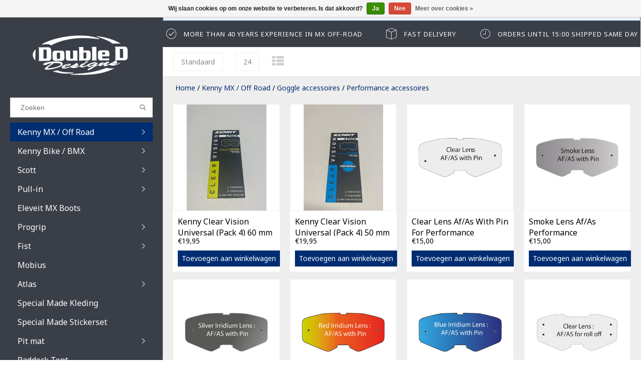

--- FILE ---
content_type: text/html;charset=utf-8
request_url: https://www.doubleddesigns.nl/nl/kenny-mx-off-road/goggle-accessoires/performance-accessoires/
body_size: 12077
content:
<!DOCTYPE html>
<html lang="nl">
  <head>
    <!--
    
    InStijl Media Dream Theme
    Theme by InStijl Media
    https://www.instijlmedia.nl
    
    -->
    <meta charset="utf-8"/>
<!-- [START] 'blocks/head.rain' -->
<!--

  (c) 2008-2026 Lightspeed Netherlands B.V.
  http://www.lightspeedhq.com
  Generated: 25-01-2026 @ 13:49:32

-->
<link rel="canonical" href="https://www.doubleddesigns.nl/nl/kenny-mx-off-road/goggle-accessoires/performance-accessoires/"/>
<link rel="alternate" href="https://www.doubleddesigns.nl/nl/index.rss" type="application/rss+xml" title="Nieuwe producten"/>
<link href="https://cdn.webshopapp.com/assets/cookielaw.css?2025-02-20" rel="stylesheet" type="text/css"/>
<meta name="robots" content="noodp,noydir"/>
<meta property="og:url" content="https://www.doubleddesigns.nl/nl/kenny-mx-off-road/goggle-accessoires/performance-accessoires/?source=facebook"/>
<meta property="og:site_name" content="Double D Designs"/>
<meta property="og:title" content="Performance accessoires"/>
<script src="https://pricepercustomer.cmdcbv.app/public/js/pricePerCustomer-272537.js?v=7&a=pricepercustomer"></script>
<!--[if lt IE 9]>
<script src="https://cdn.webshopapp.com/assets/html5shiv.js?2025-02-20"></script>
<![endif]-->
<!-- [END] 'blocks/head.rain' -->
        <meta property="og:type"               content="website" />
    <meta property="og:description"        content="" />
    <meta property="og:image"              content="https://cdn.webshopapp.com/shops/272537/themes/154823/assets/logo.jpg?20260119111017" />
    <title>Performance accessoires - Double D Designs</title>
    <meta name="description" content="" />
    <meta name="keywords" content="Performance, accessoires" />
    <meta http-equiv="X-UA-Compatible" content="IE=edge">
    <meta name="viewport" content="width=device-width, initial-scale=1.0, maximum-scale=1.0, user-scalable=0">
    <meta name="apple-mobile-web-app-capable" content="yes">
    <meta name="apple-mobile-web-app-status-bar-style" content="black">
    <link rel="shortcut icon" href="https://cdn.webshopapp.com/shops/272537/themes/154823/assets/favicon.ico?20260119110801" type="image/x-icon" />
<link href='//fonts.googleapis.com/css?family=Noto%20Sans:400,300,600' rel='stylesheet' type='text/css'>
<link href='//fonts.googleapis.com/css?family=Noto%20Sans:400,300,600' rel='stylesheet' type='text/css'>
<link rel="shortcut icon" href="https://cdn.webshopapp.com/shops/272537/themes/154823/assets/favicon.ico?20260119110801" type="image/x-icon" /> 

<link rel="stylesheet" href="https://cdn.webshopapp.com/shops/272537/themes/154823/assets/pe-icon-7-stroke.css?20260119111017" />
<link rel="stylesheet" href="https://cdn.webshopapp.com/shops/272537/themes/154823/assets/font-awesome-min.css?20260119111017" />

<link rel="stylesheet" href="https://cdn.webshopapp.com/shops/272537/themes/154823/assets/style.css?20260119111017" />    
<link rel="stylesheet" href="https://cdn.webshopapp.com/shops/272537/themes/154823/assets/custom.css?20260119111017" />   
<link rel="stylesheet" href="https://cdn.webshopapp.com/assets/gui-2-0.css?2025-02-20" />
<link rel="stylesheet" href="https://cdn.webshopapp.com/assets/gui-responsive-2-0.css?2025-02-20" />
<link rel="stylesheet" href="https://cdn.webshopapp.com/assets/jquery-fancybox-2-1-4.css?2025-02-20" />
<link rel="stylesheet" href="https://cdn.webshopapp.com/shops/272537/themes/154823/assets/owl-carousel.css?20260119111017" />
<link rel="stylesheet" href="https://cdn.webshopapp.com/shops/272537/themes/154823/assets/jquery-countdown.css?20260119111017" />
<link rel="stylesheet" href="https://cdn.webshopapp.com/shops/272537/themes/154823/assets/dreamtheme.css?20260119111017" />    
<link rel="stylesheet" href="https://cdn.webshopapp.com/shops/272537/themes/154823/assets/responsive.css?20260119111017" />
<link rel="stylesheet" href="https://cdn.webshopapp.com/shops/272537/themes/154823/assets/filters.css?20260119111017" />
<link rel="stylesheet" href="https://cdn.webshopapp.com/shops/272537/themes/154823/assets/gui-custom.css?20260119111017" />    
<link rel="stylesheet" href="https://cdn.webshopapp.com/shops/272537/themes/154823/assets/settings.css?20260119111017" />  

<script src="https://cdn.webshopapp.com/shops/272537/themes/154823/assets/jquery-1-11-3-min.js?20260119111017" type="text/javascript"></script>
<script src="https://cdn.webshopapp.com/shops/272537/themes/154823/assets/jquery-migrate-1-2-1-min.js?20260119111017" type="text/javascript"></script>
<script src="https://cdn.webshopapp.com/assets/jquery-ui-1-10-1.js?2025-02-20" type="text/javascript"></script>
<script src="https://cdn.webshopapp.com/shops/272537/themes/154823/assets/modernizr-min.js?20260119111017" type="text/javascript"></script>
<script type="text/javascript" src="https://cdn.webshopapp.com/assets/gui.js?2025-02-20"></script>
<script type="text/javascript" src="https://cdn.webshopapp.com/assets/gui-responsive-2-0.js?2025-02-20"></script>
<script type="text/javascript" src="https://cdn.webshopapp.com/shops/272537/themes/154823/assets/owl-carousel-min.js?20260119111017"></script>

<script type="text/javascript" src="https://cdn.webshopapp.com/shops/272537/themes/154823/assets/main.js?20260119111017"></script>
<script type="text/javascript" src="https://cdn.webshopapp.com/shops/272537/themes/154823/assets/responsive.js?20260119111017"></script>


<script type="text/javascript" src="https://cdn.webshopapp.com/shops/272537/themes/154823/assets/collection.js?20260119111017"></script>

    <script type="text/javascript">
      var searchUrl = "https://www.doubleddesigns.nl/nl/search/";
      var nav_arrows = true;
      var nav_animation = "slide";
      var layout = "fluid";
      var menu = "menu1";
    </script>
      </head>
  <body>  
    <div id="container" class="sidebars">
      
            
      <nav id="sidebar" class="sidebar desktop">
    
  <div id="resNavOpener">
    <span class="fa fa-bars" aria-hidden="true"></span>
  </div>
  
                  
  
          
    <div id="settings" class="widget widget-settings">
        <div class="languages">
      
      <div class="clear"></div>
      <ul>
                                                                      

<li class="mobile-language mobile-language-nl"><a href="https://www.doubleddesigns.nl/nl/go/category/8200301" lang="nl" title="Nederlands"><span></span></a></li>
<li class="mobile-language mobile-language-de"><a href="https://www.doubleddesigns.nl/de/go/category/8200301" lang="de" title="Deutsch"><span></span></a></li>
<li class="mobile-language mobile-language-en"><a href="https://www.doubleddesigns.nl/en/go/category/8200301" lang="en" title="English"><span></span></a></li>
              </ul>
    </div>
    <div class="currency">
      
      <div class="clear"></div>
      <ul>
              </ul>
    </div>
      </div>
    
  <div class="logo">
    <a href="https://www.doubleddesigns.nl/nl/" title="Double D Designs">
      <img src="https://cdn.webshopapp.com/shops/272537/themes/154823/assets/logo.png?20260119110801" alt="Double D Designs" />
    </a>
  </div>
  
  
  <div class="search widget widget-search">
    <form action="https://www.doubleddesigns.nl/nl/search/" method="get" id="formSearch">
      <input type="text" name="q" autocomplete="off" value="" placeholder="Zoeken"/>
      <div class="search-icon">
        <span onclick="$('#formSearch').submit();" title="Zoeken" class="pe-7s-search"></span>
      </a>
      </div>
      <div class="autocomplete sidebar">
        <div class="products products-livesearch clear"></div>
        <div class="notfound">Geen producten gevonden...</div>
        <div class="more btn clear">
          <div class="result-data">
            <span class="total-title">Results found</span>
            <span class="total-amount livesearch"><span>(0)</span></span>
          </div>
          <div class="cart-button bag-buttons" >
            <a class="result-search cart-button standard cart-icon-reveal cart-button" href="https://www.doubleddesigns.nl/nl/search/">                               
              <span class="title">Bekijk alle resultaten</span>
              <i class="pe-7s-search"></i>      
            </a>
            <a href="" onclick="$('#formSearch .autocomplete').removeClass('open');document.getElementById('formSearch').reset();return false;" title="Mijn winkelwagen" rel="nofollow" class="cart-button standard cart-icon-reveal checkout-button">      
              <span class="title">Ga terug</span>
              <i class="pe-7s-back"></i>     
            </a>
          </div>
        </div>
      </div>
    </form>
  </div>
  
  <div id="cart" style="">
    <h3 class="cart-title">
      <a href="https://www.doubleddesigns.nl/nl/cart/" title="Mijn winkelwagen" class="cart-head">
        <strong>Winkelwagen</strong>
        <span>Subtotaal €0,00</span>
      </a>
    </h3>
        <div class="cart-slide">
      <a href="https://www.doubleddesigns.nl/nl/cart/" title="Mijn winkelwagen">
        <i class="pe-7s-cart"></i>
        <span>0</span>
        <a href="https://www.doubleddesigns.nl/nl/cart/" title="Mijn winkelwagen" class="cart-head-no-pro">    </a>
      </a>
    </div>
        
      </div>
  
  <div class="sidebar-container"> 
     
    <div class="wrap">
      
      <div class="wrapper full-width">  
        <nav class="navbar widget widget-navbar">
          <ul class="nav">
                        <li class="item active">
              <a href="https://www.doubleddesigns.nl/nl/kenny-mx-off-road/" title="Kenny MX / Off Road">
                <span class="title">Kenny MX / Off Road</span>
                <i class="pe-7s-angle-right"></i>              </a>
                            <ul class="submenu sub-1  no-subs no-subs no-subs no-subs no-subs subs no-subs no-subs no-subs no-subs subs no-subs no-subs">
                                <li class="item">
                  <a href="https://www.doubleddesigns.nl/nl/kenny-mx-off-road/pants/" title="Pants">Pants</a>
                                  </li>
                
                                
                                <li class="item">
                  <a href="https://www.doubleddesigns.nl/nl/kenny-mx-off-road/shirts/" title="Shirts">Shirts</a>
                                  </li>
                
                                
                                <li class="item">
                  <a href="https://www.doubleddesigns.nl/nl/kenny-mx-off-road/helmets/" title="Helmets">Helmets</a>
                                  </li>
                
                                
                                <li class="item">
                  <a href="https://www.doubleddesigns.nl/nl/kenny-mx-off-road/helmet-accessoires/" title="Helmet accessoires">Helmet accessoires</a>
                                  </li>
                
                                
                                <li class="item">
                  <a href="https://www.doubleddesigns.nl/nl/kenny-mx-off-road/goggles-8199956/" title="Goggles">Goggles</a>
                                  </li>
                
                                
                                <li class="item active">
                  <a href="https://www.doubleddesigns.nl/nl/kenny-mx-off-road/goggle-accessoires/" title="Goggle accessoires">Goggle accessoires</a>
                                    <ul>
                                        <li class="item">
                      <a href="https://www.doubleddesigns.nl/nl/kenny-mx-off-road/goggle-accessoires/track-kid-accessoires/" title="Track kid accessoires">Track kid accessoires</a>
                    </li>
                                        <li class="item">
                      <a href="https://www.doubleddesigns.nl/nl/kenny-mx-off-road/goggle-accessoires/track-adult-accessoires/" title="Track adult accessoires">Track adult accessoires</a>
                    </li>
                                        <li class="item">
                      <a href="https://www.doubleddesigns.nl/nl/kenny-mx-off-road/goggle-accessoires/track-max-accessoires/" title="Track Max accessoires">Track Max accessoires</a>
                    </li>
                                        <li class="item active">
                      <a href="https://www.doubleddesigns.nl/nl/kenny-mx-off-road/goggle-accessoires/performance-accessoires/" title="Performance accessoires">Performance accessoires</a>
                    </li>
                                        <li class="item">
                      <a href="https://www.doubleddesigns.nl/nl/kenny-mx-off-road/goggle-accessoires/ventury-accessoires/" title="Ventury accessoires">Ventury accessoires</a>
                    </li>
                                      </ul>
                                  </li>
                
                                <li class="clear"></li>
                                
                                <li class="item">
                  <a href="https://www.doubleddesigns.nl/nl/kenny-mx-off-road/jackets/" title="Jackets">Jackets</a>
                                  </li>
                
                                
                                <li class="item">
                  <a href="https://www.doubleddesigns.nl/nl/kenny-mx-off-road/gloves/" title="Gloves">Gloves</a>
                                  </li>
                
                                
                                <li class="item">
                  <a href="https://www.doubleddesigns.nl/nl/kenny-mx-off-road/protection/" title="Protection">Protection</a>
                                  </li>
                
                                
                                <li class="item">
                  <a href="https://www.doubleddesigns.nl/nl/kenny-mx-off-road/boots/" title="Boots">Boots</a>
                                  </li>
                
                                
                                <li class="item">
                  <a href="https://www.doubleddesigns.nl/nl/kenny-mx-off-road/boots-accessoires/" title="Boots accessoires">Boots accessoires</a>
                                    <ul>
                                        <li class="item">
                      <a href="https://www.doubleddesigns.nl/nl/kenny-mx-off-road/boots-accessoires/boots-accessoires/" title="Boots accessoires">Boots accessoires</a>
                    </li>
                                      </ul>
                                  </li>
                
                                
                                <li class="item">
                  <a href="https://www.doubleddesigns.nl/nl/kenny-mx-off-road/sportswear/" title="Sportswear">Sportswear</a>
                                  </li>
                
                                
                                <li class="item">
                  <a href="https://www.doubleddesigns.nl/nl/kenny-mx-off-road/luggage/" title="Luggage">Luggage</a>
                                  </li>
                
                                
                              </ul>
                          </li>
                        <li class="item">
              <a href="https://www.doubleddesigns.nl/nl/kenny-bike-bmx/" title="Kenny Bike / BMX">
                <span class="title">Kenny Bike / BMX</span>
                <i class="pe-7s-angle-right"></i>              </a>
                            <ul class="submenu sub-2  no-subs no-subs no-subs no-subs no-subs subs no-subs no-subs no-subs no-subs no-subs">
                                <li class="item">
                  <a href="https://www.doubleddesigns.nl/nl/kenny-bike-bmx/pants/" title="Pants">Pants</a>
                                  </li>
                
                                
                                <li class="item">
                  <a href="https://www.doubleddesigns.nl/nl/kenny-bike-bmx/shirts/" title="Shirts">Shirts</a>
                                  </li>
                
                                
                                <li class="item">
                  <a href="https://www.doubleddesigns.nl/nl/kenny-bike-bmx/helmets/" title="Helmets">Helmets</a>
                                  </li>
                
                                
                                <li class="item">
                  <a href="https://www.doubleddesigns.nl/nl/kenny-bike-bmx/helmet-accessoires/" title="Helmet accessoires">Helmet accessoires</a>
                                  </li>
                
                                
                                <li class="item">
                  <a href="https://www.doubleddesigns.nl/nl/kenny-bike-bmx/goggles/" title="Goggles">Goggles</a>
                                  </li>
                
                                
                                <li class="item">
                  <a href="https://www.doubleddesigns.nl/nl/kenny-bike-bmx/goggle-accessoires/" title="Goggle accessoires">Goggle accessoires</a>
                                    <ul>
                                        <li class="item">
                      <a href="https://www.doubleddesigns.nl/nl/kenny-bike-bmx/goggle-accessoires/track-kid-accessoires/" title="Track kid accessoires">Track kid accessoires</a>
                    </li>
                                        <li class="item">
                      <a href="https://www.doubleddesigns.nl/nl/kenny-bike-bmx/goggle-accessoires/track-adult-accessoires/" title="Track adult accessoires">Track adult accessoires</a>
                    </li>
                                        <li class="item">
                      <a href="https://www.doubleddesigns.nl/nl/kenny-bike-bmx/goggle-accessoires/track-max-accessoires/" title="Track Max accessoires">Track Max accessoires</a>
                    </li>
                                        <li class="item">
                      <a href="https://www.doubleddesigns.nl/nl/kenny-bike-bmx/goggle-accessoires/performance-accessoires/" title="Performance accessoires">Performance accessoires</a>
                    </li>
                                        <li class="item">
                      <a href="https://www.doubleddesigns.nl/nl/kenny-bike-bmx/goggle-accessoires/ventury-accessoires/" title="Ventury accessoires">Ventury accessoires</a>
                    </li>
                                      </ul>
                                  </li>
                
                                <li class="clear"></li>
                                
                                <li class="item">
                  <a href="https://www.doubleddesigns.nl/nl/kenny-bike-bmx/gloves/" title="Gloves">Gloves</a>
                                  </li>
                
                                
                                <li class="item">
                  <a href="https://www.doubleddesigns.nl/nl/kenny-bike-bmx/protection/" title="Protection">Protection</a>
                                  </li>
                
                                
                                <li class="item">
                  <a href="https://www.doubleddesigns.nl/nl/kenny-bike-bmx/jackets/" title="Jackets">Jackets</a>
                                  </li>
                
                                
                                <li class="item">
                  <a href="https://www.doubleddesigns.nl/nl/kenny-bike-bmx/bike-lubricants/" title="Bike lubricants">Bike lubricants</a>
                                  </li>
                
                                
                                <li class="item">
                  <a href="https://www.doubleddesigns.nl/nl/kenny-bike-bmx/luggage/" title="Luggage">Luggage</a>
                                  </li>
                
                                
                              </ul>
                          </li>
                        <li class="item">
              <a href="https://www.doubleddesigns.nl/nl/scott/" title="Scott">
                <span class="title">Scott</span>
                <i class="pe-7s-angle-right"></i>              </a>
                            <ul class="submenu sub-3  no-subs subs no-subs no-subs no-subs no-subs no-subs no-subs subs">
                                <li class="item">
                  <a href="https://www.doubleddesigns.nl/nl/scott/goggles/" title="Goggles">Goggles</a>
                                  </li>
                
                                
                                <li class="item">
                  <a href="https://www.doubleddesigns.nl/nl/scott/goggle-accessoires/" title="Goggle accessoires">Goggle accessoires</a>
                                    <ul>
                                        <li class="item">
                      <a href="https://www.doubleddesigns.nl/nl/scott/goggle-accessoires/prospect-fury-lenses/" title="Prospect / Fury lenses">Prospect / Fury lenses</a>
                    </li>
                                        <li class="item">
                      <a href="https://www.doubleddesigns.nl/nl/scott/goggle-accessoires/prospect-fury-accessoires/" title="Prospect / Fury accessoires">Prospect / Fury accessoires</a>
                    </li>
                                        <li class="item">
                      <a href="https://www.doubleddesigns.nl/nl/scott/goggle-accessoires/primal-split-hustle-lenses/" title="Primal / Split / Hustle lenses">Primal / Split / Hustle lenses</a>
                    </li>
                                        <li class="item">
                      <a href="https://www.doubleddesigns.nl/nl/scott/goggle-accessoires/primal-split-hustle-accessoires/" title="Primal / Split / Hustle accessoires">Primal / Split / Hustle accessoires</a>
                    </li>
                                        <li class="item">
                      <a href="https://www.doubleddesigns.nl/nl/scott/goggle-accessoires/recoil-lenses/" title="Recoil lenses">Recoil lenses</a>
                    </li>
                                        <li class="item">
                      <a href="https://www.doubleddesigns.nl/nl/scott/goggle-accessoires/recoil-accessoires/" title="Recoil accessoires">Recoil accessoires</a>
                    </li>
                                        <li class="item">
                      <a href="https://www.doubleddesigns.nl/nl/scott/goggle-accessoires/buzz-kid-lenses-accessoires/" title="Buzz kid lenses &amp; accessoires">Buzz kid lenses &amp; accessoires</a>
                    </li>
                                      </ul>
                                  </li>
                
                                
                                <li class="item">
                  <a href="https://www.doubleddesigns.nl/nl/scott/helmet-accessoires/" title="Helmet accessoires">Helmet accessoires</a>
                                  </li>
                
                                
                                <li class="item">
                  <a href="https://www.doubleddesigns.nl/nl/scott/gloves/" title="Gloves">Gloves</a>
                                  </li>
                
                                
                                <li class="item">
                  <a href="https://www.doubleddesigns.nl/nl/scott/protection/" title="Protection">Protection</a>
                                  </li>
                
                                
                                <li class="item">
                  <a href="https://www.doubleddesigns.nl/nl/scott/boots-accessoires/" title="Boots accessoires">Boots accessoires</a>
                                  </li>
                
                                
                                <li class="item">
                  <a href="https://www.doubleddesigns.nl/nl/scott/grips/" title="Grips">Grips</a>
                                  </li>
                
                                
                                <li class="item">
                  <a href="https://www.doubleddesigns.nl/nl/scott/luggage/" title="Luggage">Luggage</a>
                                  </li>
                
                                
                                <li class="item">
                  <a href="https://www.doubleddesigns.nl/nl/scott/onroad-8200190/" title="Onroad">Onroad</a>
                                    <ul>
                                        <li class="item">
                      <a href="https://www.doubleddesigns.nl/nl/scott/onroad-8200190/pants/" title="Pants">Pants</a>
                    </li>
                                        <li class="item">
                      <a href="https://www.doubleddesigns.nl/nl/scott/onroad-8200190/jackets/" title="Jackets">Jackets</a>
                    </li>
                                        <li class="item">
                      <a href="https://www.doubleddesigns.nl/nl/scott/onroad-8200190/protection/" title="Protection">Protection</a>
                    </li>
                                      </ul>
                                  </li>
                
                                <li class="clear"></li>
                                
                              </ul>
                          </li>
                        <li class="item">
              <a href="https://www.doubleddesigns.nl/nl/pull-in/" title="Pull-in">
                <span class="title">Pull-in</span>
                <i class="pe-7s-angle-right"></i>              </a>
                            <ul class="submenu sub-4  no-subs no-subs no-subs no-subs no-subs no-subs no-subs no-subs">
                                <li class="item">
                  <a href="https://www.doubleddesigns.nl/nl/pull-in/helmets/" title="Helmets">Helmets</a>
                                  </li>
                
                                
                                <li class="item">
                  <a href="https://www.doubleddesigns.nl/nl/pull-in/helmet-accessoires/" title="Helmet accessoires">Helmet accessoires</a>
                                  </li>
                
                                
                                <li class="item">
                  <a href="https://www.doubleddesigns.nl/nl/pull-in/pants/" title="Pants">Pants</a>
                                  </li>
                
                                
                                <li class="item">
                  <a href="https://www.doubleddesigns.nl/nl/pull-in/shirts/" title="Shirts">Shirts</a>
                                  </li>
                
                                
                                <li class="item">
                  <a href="https://www.doubleddesigns.nl/nl/pull-in/gloves/" title="Gloves">Gloves</a>
                                  </li>
                
                                
                                <li class="item">
                  <a href="https://www.doubleddesigns.nl/nl/pull-in/sportswear/" title="Sportswear">Sportswear</a>
                                  </li>
                
                                
                                <li class="item">
                  <a href="https://www.doubleddesigns.nl/nl/pull-in/protection/" title="Protection">Protection</a>
                                  </li>
                
                                
                                <li class="item">
                  <a href="https://www.doubleddesigns.nl/nl/pull-in/bodywarmer/" title="Bodywarmer">Bodywarmer</a>
                                  </li>
                
                                
                              </ul>
                          </li>
                        <li class="item">
              <a href="https://www.doubleddesigns.nl/nl/eleveit-mx-boots/" title="Eleveit MX Boots">
                <span class="title">Eleveit MX Boots</span>
                              </a>
                          </li>
                        <li class="item">
              <a href="https://www.doubleddesigns.nl/nl/progrip/" title="Progrip">
                <span class="title">Progrip</span>
                <i class="pe-7s-angle-right"></i>              </a>
                            <ul class="submenu sub-6  no-subs subs no-subs no-subs">
                                <li class="item">
                  <a href="https://www.doubleddesigns.nl/nl/progrip/goggles/" title="Goggles">Goggles</a>
                                  </li>
                
                                
                                <li class="item">
                  <a href="https://www.doubleddesigns.nl/nl/progrip/goggle-accessoires/" title="Goggle accessoires">Goggle accessoires</a>
                                    <ul>
                                        <li class="item">
                      <a href="https://www.doubleddesigns.nl/nl/progrip/goggle-accessoires/venom-3200-atzaki-3201-lenses/" title="Venom 3200 / Atzaki 3201 lenses">Venom 3200 / Atzaki 3201 lenses</a>
                    </li>
                                        <li class="item">
                      <a href="https://www.doubleddesigns.nl/nl/progrip/goggle-accessoires/venom-3200-atzaki-3201-accessoires/" title="Venom 3200 / Atzaki 3201 accessoires">Venom 3200 / Atzaki 3201 accessoires</a>
                    </li>
                                        <li class="item">
                      <a href="https://www.doubleddesigns.nl/nl/progrip/goggle-accessoires/vista-3303-lenses/" title="Vista 3303 lenses">Vista 3303 lenses</a>
                    </li>
                                        <li class="item">
                      <a href="https://www.doubleddesigns.nl/nl/progrip/goggle-accessoires/vista-3303-accessoires/" title="Vista 3303 accessoires">Vista 3303 accessoires</a>
                    </li>
                                      </ul>
                                  </li>
                
                                
                                <li class="item">
                  <a href="https://www.doubleddesigns.nl/nl/progrip/grips/" title="Grips">Grips</a>
                                  </li>
                
                                
                                <li class="item">
                  <a href="https://www.doubleddesigns.nl/nl/progrip/accessoires/" title="Accessoires">Accessoires</a>
                                  </li>
                
                                
                              </ul>
                          </li>
                        <li class="item">
              <a href="https://www.doubleddesigns.nl/nl/fist/" title="Fist">
                <span class="title">Fist</span>
                <i class="pe-7s-angle-right"></i>              </a>
                            <ul class="submenu sub-7  no-subs">
                                <li class="item">
                  <a href="https://www.doubleddesigns.nl/nl/fist/gloves/" title="Gloves">Gloves</a>
                                  </li>
                
                                
                              </ul>
                          </li>
                        <li class="item">
              <a href="https://www.doubleddesigns.nl/nl/mobius/" title="Mobius">
                <span class="title">Mobius</span>
                              </a>
                          </li>
                        <li class="item">
              <a href="https://www.doubleddesigns.nl/nl/atlas/" title="Atlas">
                <span class="title">Atlas</span>
                <i class="pe-7s-angle-right"></i>              </a>
                            <ul class="submenu sub-9  no-subs no-subs no-subs">
                                <li class="item">
                  <a href="https://www.doubleddesigns.nl/nl/atlas/neckbraces/" title="Neckbraces">Neckbraces</a>
                                  </li>
                
                                
                                <li class="item">
                  <a href="https://www.doubleddesigns.nl/nl/atlas/protectors/" title="Protectors">Protectors</a>
                                  </li>
                
                                
                                <li class="item">
                  <a href="https://www.doubleddesigns.nl/nl/atlas/atlas-accessoires/" title="Atlas accessoires">Atlas accessoires</a>
                                  </li>
                
                                
                              </ul>
                          </li>
                        <li class="item">
              <a href="https://www.doubleddesigns.nl/nl/special-made-kleding/" title="Special Made Kleding">
                <span class="title">Special Made Kleding</span>
                              </a>
                          </li>
                        <li class="item">
              <a href="https://www.doubleddesigns.nl/nl/special-made-stickerset/" title="Special Made Stickerset">
                <span class="title">Special Made Stickerset</span>
                              </a>
                          </li>
                        <li class="item">
              <a href="https://www.doubleddesigns.nl/nl/pit-mat/" title="Pit mat">
                <span class="title">Pit mat</span>
                <i class="pe-7s-angle-right"></i>              </a>
                            <ul class="submenu sub-12  no-subs">
                                <li class="item">
                  <a href="https://www.doubleddesigns.nl/nl/pit-mat/pit-mat-vraag-naar-de-mogelijkheden/" title="Pit Mat / Vraag Naar De Mogelijkheden">Pit Mat / Vraag Naar De Mogelijkheden</a>
                                  </li>
                
                                
                              </ul>
                          </li>
                        <li class="item">
              <a href="https://www.doubleddesigns.nl/nl/paddock-tent/" title="Paddock Tent">
                <span class="title">Paddock Tent</span>
                              </a>
                          </li>
                        <li class="item">
              <a href="https://www.doubleddesigns.nl/nl/promotional-products/" title="Promotional products">
                <span class="title">Promotional products</span>
                <i class="pe-7s-angle-right"></i>              </a>
                            <ul class="submenu sub-14  no-subs no-subs no-subs no-subs no-subs no-subs no-subs no-subs no-subs no-subs no-subs no-subs no-subs no-subs no-subs no-subs no-subs">
                                <li class="item">
                  <a href="https://www.doubleddesigns.nl/nl/promotional-products/zonnebrillen/" title="Zonnebrillen">Zonnebrillen</a>
                                  </li>
                
                                
                                <li class="item">
                  <a href="https://www.doubleddesigns.nl/nl/promotional-products/loopfob-sleutelhangers/" title="Loopfob Sleutelhangers">Loopfob Sleutelhangers</a>
                                  </li>
                
                                
                                <li class="item">
                  <a href="https://www.doubleddesigns.nl/nl/promotional-products/vraag-offerte-aan-voor-up-to-date-prijzen-11984702/" title="Vraag offerte aan voor up to date prijzen">Vraag offerte aan voor up to date prijzen</a>
                                  </li>
                
                                
                                <li class="item">
                  <a href="https://www.doubleddesigns.nl/nl/promotional-products/vraag-offerte-aan-voor-up-to-date-prijzen-11257579/" title="Vraag offerte aan voor up to date prijzen">Vraag offerte aan voor up to date prijzen</a>
                                  </li>
                
                                
                                <li class="item">
                  <a href="https://www.doubleddesigns.nl/nl/promotional-products/vraag-offerte-aan-voor-up-to-date-prijzen-11257704/" title="Vraag offerte aan voor up to date prijzen">Vraag offerte aan voor up to date prijzen</a>
                                  </li>
                
                                
                                <li class="item">
                  <a href="https://www.doubleddesigns.nl/nl/promotional-products/vraag-offerte-aan-voor-up-to-date-prijzen-11257706/" title="Vraag offerte aan voor up to date prijzen">Vraag offerte aan voor up to date prijzen</a>
                                  </li>
                
                                
                                <li class="item">
                  <a href="https://www.doubleddesigns.nl/nl/promotional-products/vraag-offerte-aan-voor-up-to-date-prijzen-11257727/" title="Vraag offerte aan voor up to date prijzen">Vraag offerte aan voor up to date prijzen</a>
                                  </li>
                
                                
                                <li class="item">
                  <a href="https://www.doubleddesigns.nl/nl/promotional-products/vraag-offerte-aan-voor-up-to-date-prijzen-11257743/" title="Vraag offerte aan voor up to date prijzen">Vraag offerte aan voor up to date prijzen</a>
                                  </li>
                
                                
                                <li class="item">
                  <a href="https://www.doubleddesigns.nl/nl/promotional-products/vraag-offerte-aan-voor-up-to-date-prijzen-11257740/" title="Vraag offerte aan voor up to date prijzen">Vraag offerte aan voor up to date prijzen</a>
                                  </li>
                
                                
                                <li class="item">
                  <a href="https://www.doubleddesigns.nl/nl/promotional-products/vraag-offerte-aan-voor-up-to-date-prijzen-11257745/" title="Vraag offerte aan voor up to date prijzen">Vraag offerte aan voor up to date prijzen</a>
                                  </li>
                
                                
                                <li class="item">
                  <a href="https://www.doubleddesigns.nl/nl/promotional-products/vraag-offerte-aan-voor-up-to-date-prijzen-11257751/" title="Vraag offerte aan voor up to date prijzen">Vraag offerte aan voor up to date prijzen</a>
                                  </li>
                
                                
                                <li class="item">
                  <a href="https://www.doubleddesigns.nl/nl/promotional-products/vraag-offerte-aan-voor-up-to-date-prijzen-11257761/" title="Vraag offerte aan voor up to date prijzen">Vraag offerte aan voor up to date prijzen</a>
                                  </li>
                
                                
                                <li class="item">
                  <a href="https://www.doubleddesigns.nl/nl/promotional-products/vraag-offerte-aan-voor-up-to-date-prijzen-11257769/" title="Vraag offerte aan voor up to date prijzen">Vraag offerte aan voor up to date prijzen</a>
                                  </li>
                
                                
                                <li class="item">
                  <a href="https://www.doubleddesigns.nl/nl/promotional-products/vraag-offerte-aan-voor-up-to-date-prijzen-11257765/" title="Vraag offerte aan voor up to date prijzen">Vraag offerte aan voor up to date prijzen</a>
                                  </li>
                
                                
                                <li class="item">
                  <a href="https://www.doubleddesigns.nl/nl/promotional-products/vraag-offerte-aan-voor-up-to-date-prijzen-11257774/" title="Vraag offerte aan voor up to date prijzen">Vraag offerte aan voor up to date prijzen</a>
                                  </li>
                
                                
                                <li class="item">
                  <a href="https://www.doubleddesigns.nl/nl/promotional-products/vraag-offerte-aan-voor-up-to-date-prijzen-11257776/" title="Vraag offerte aan voor up to date prijzen">Vraag offerte aan voor up to date prijzen</a>
                                  </li>
                
                                
                                <li class="item">
                  <a href="https://www.doubleddesigns.nl/nl/promotional-products/vraag-offerte-aan-voor-up-to-date-prijzen-11257778/" title="Vraag offerte aan voor up to date prijzen">Vraag offerte aan voor up to date prijzen</a>
                                  </li>
                
                                
                              </ul>
                          </li>
                        <li class="item">
              <a href="https://www.doubleddesigns.nl/nl/rinaldi-banden/" title="Rinaldi banden">
                <span class="title">Rinaldi banden</span>
                              </a>
                          </li>
                        <li class="item">
              <a href="https://www.doubleddesigns.nl/nl/miniatuur-bikes/" title="Miniatuur bikes">
                <span class="title">Miniatuur bikes</span>
                              </a>
                          </li>
                        <li class="item">
              <a href="https://www.doubleddesigns.nl/nl/other-products/" title="Other products">
                <span class="title">Other products</span>
                              </a>
                          </li>
                        <li class="item">
              <a href="https://www.doubleddesigns.nl/nl/promotional-kleding-accessoires/" title="Promotional kleding / Accessoires">
                <span class="title">Promotional kleding / Accessoires</span>
                <i class="pe-7s-angle-right"></i>              </a>
                            <ul class="submenu sub-18  no-subs no-subs no-subs">
                                <li class="item">
                  <a href="https://www.doubleddesigns.nl/nl/promotional-kleding-accessoires/the-choice/" title="The Choice">The Choice</a>
                                  </li>
                
                                
                                <li class="item">
                  <a href="https://www.doubleddesigns.nl/nl/promotional-kleding-accessoires/tricorp/" title="Tricorp ">Tricorp </a>
                                  </li>
                
                                
                                <li class="item">
                  <a href="https://www.doubleddesigns.nl/nl/promotional-kleding-accessoires/caps-etc/" title="Caps etc.">Caps etc.</a>
                                  </li>
                
                                
                              </ul>
                          </li>
                        <li class="item">
              <a href="https://www.doubleddesigns.nl/nl/sale/" title="Sale">
                <span class="title">Sale</span>
                <i class="pe-7s-angle-right"></i>              </a>
                            <ul class="submenu sub-19  no-subs no-subs no-subs no-subs no-subs no-subs no-subs no-subs no-subs">
                                <li class="item">
                  <a href="https://www.doubleddesigns.nl/nl/sale/pants/" title="Pants">Pants</a>
                                  </li>
                
                                
                                <li class="item">
                  <a href="https://www.doubleddesigns.nl/nl/sale/shirts/" title="Shirts">Shirts</a>
                                  </li>
                
                                
                                <li class="item">
                  <a href="https://www.doubleddesigns.nl/nl/sale/jackets/" title="Jackets">Jackets</a>
                                  </li>
                
                                
                                <li class="item">
                  <a href="https://www.doubleddesigns.nl/nl/sale/goggles-8200142/" title="Goggles">Goggles</a>
                                  </li>
                
                                
                                <li class="item">
                  <a href="https://www.doubleddesigns.nl/nl/sale/gloves/" title="Gloves">Gloves</a>
                                  </li>
                
                                
                                <li class="item">
                  <a href="https://www.doubleddesigns.nl/nl/sale/helmets/" title="Helmets">Helmets</a>
                                  </li>
                
                                
                                <li class="item">
                  <a href="https://www.doubleddesigns.nl/nl/sale/protection/" title="Protection">Protection</a>
                                  </li>
                
                                
                                <li class="item">
                  <a href="https://www.doubleddesigns.nl/nl/sale/boots/" title="Boots">Boots</a>
                                  </li>
                
                                
                                <li class="item">
                  <a href="https://www.doubleddesigns.nl/nl/sale/sportswear/" title="Sportswear">Sportswear</a>
                                  </li>
                
                                
                              </ul>
                          </li>
                                                 
                                    <li class="item account widget-account">
              <a href="https://www.doubleddesigns.nl/nl/account/" title="https://www.doubleddesigns.nl/nl/account/">
                <span class="title">Mijn account</span>
                <i class="pe-7s-angle-right"></i>
              </a>
              <ul class="submenu no-subs">
                                <li class="item "><a href="https://www.doubleddesigns.nl/nl/account/login/" title="Mijn account">Inloggen</a></li>
                <li class="item "><a href="https://www.doubleddesigns.nl/nl/account/register/" title="Registreren">Registreren</a></li>
                              </ul>
            </li>
                      </ul>
        </nav>
      </div>
      
    </div>
        <div class="cart widget widget-cart">
      <div class="cart-slide">
        <a href="https://www.doubleddesigns.nl/nl/cart/" title="Mijn winkelwagen">
          <i class="pe-7s-cart"></i>
          <span>0</span>
        </a>
      </div>
      <h3 class="widget-title">
        <a href="https://www.doubleddesigns.nl/nl/cart/" title="Mijn winkelwagen" class="cart-head">
          <strong>Winkelwagen</strong>
        </a>
      </h3>
            
          </div>
    
        
        <div class="payments">
            <div class="pay">
        <a href="https://www.doubleddesigns.nl/nl/service/payment-methods/" title="Invoice">
          <img src="https://cdn.webshopapp.com/assets/icon-payment-invoice.png?2025-02-20" alt="Invoice" />
        </a>
      </div>
            <div class="pay">
        <a href="https://www.doubleddesigns.nl/nl/service/payment-methods/" title="Bank transfer">
          <img src="https://cdn.webshopapp.com/assets/icon-payment-banktransfer.png?2025-02-20" alt="Bank transfer" />
        </a>
      </div>
          </div>
        
      
      
</nav>      
      <main id="main">
        <div id="wrapper" class="wrapper">
                    <div class="widget widget-cart  right">
            <div id="sidebar-btn" class="sidebar-btn active sidebar-title">
              <a href="https://www.doubleddesigns.nl/nl/cart/" title="Mijn winkelwagen" class="cart-head">
                <strong>Subtotaal €0,00</strong>
                <i class="pe-7s-cart"></i><span>0</span>
              </a>
            </div>
          </div>
                    
          
<div id="resMenu">
  
  <div id="resNavCloser">
    <span class="pe-7s-close"></span>
  </div>
  
                  
  
          
    <div class="lang-cur">
    <div class="languages">
      <div class="clear"></div>
      <ul>
                        <li class="mobile-language mobile-language-nl"><a href="https://www.doubleddesigns.nl/nl/" lang="nl" title="Nederlands"><span></span></a></li>
                <li class="mobile-language mobile-language-de"><a href="https://www.doubleddesigns.nl/de/" lang="de" title="Deutsch"><span></span></a></li>
                <li class="mobile-language mobile-language-en"><a href="https://www.doubleddesigns.nl/en/" lang="en" title="English"><span></span></a></li>
                      </ul>
    </div>
    <div class="currency">
      
      <div class="clear"></div>
      <ul>
              </ul>
    </div>
  </div>
    <div class="clear"></div>
  
  <div id="resNav">
    <div class="search-mobile-bar"></div>
    <ul>
      <li class="item home">
        <a href="https://www.doubleddesigns.nl/nl/" title="Home">Home</a>
      </li>
            <li class="item active">
        <a href="https://www.doubleddesigns.nl/nl/kenny-mx-off-road/" title="Kenny MX / Off Road">Kenny MX / Off Road</a>
                <span class="fa fa-plus"></span>
        <ul>
                    <li class="item">
            <a href="https://www.doubleddesigns.nl/nl/kenny-mx-off-road/pants/" title="Pants">Pants</a>
                      </li>
                    <li class="item">
            <a href="https://www.doubleddesigns.nl/nl/kenny-mx-off-road/shirts/" title="Shirts">Shirts</a>
                      </li>
                    <li class="item">
            <a href="https://www.doubleddesigns.nl/nl/kenny-mx-off-road/helmets/" title="Helmets">Helmets</a>
                      </li>
                    <li class="item">
            <a href="https://www.doubleddesigns.nl/nl/kenny-mx-off-road/helmet-accessoires/" title="Helmet accessoires">Helmet accessoires</a>
                      </li>
                    <li class="item">
            <a href="https://www.doubleddesigns.nl/nl/kenny-mx-off-road/goggles-8199956/" title="Goggles">Goggles</a>
                      </li>
                    <li class="item active">
            <a href="https://www.doubleddesigns.nl/nl/kenny-mx-off-road/goggle-accessoires/" title="Goggle accessoires">Goggle accessoires</a>
                        <span class="fa fa-plus"></span>
            <ul>
                            <li class="item">
                <a href="https://www.doubleddesigns.nl/nl/kenny-mx-off-road/goggle-accessoires/track-kid-accessoires/" title="Track kid accessoires">Track kid accessoires</a>
              </li>
                            <li class="item">
                <a href="https://www.doubleddesigns.nl/nl/kenny-mx-off-road/goggle-accessoires/track-adult-accessoires/" title="Track adult accessoires">Track adult accessoires</a>
              </li>
                            <li class="item">
                <a href="https://www.doubleddesigns.nl/nl/kenny-mx-off-road/goggle-accessoires/track-max-accessoires/" title="Track Max accessoires">Track Max accessoires</a>
              </li>
                            <li class="item active">
                <a href="https://www.doubleddesigns.nl/nl/kenny-mx-off-road/goggle-accessoires/performance-accessoires/" title="Performance accessoires">Performance accessoires</a>
              </li>
                            <li class="item">
                <a href="https://www.doubleddesigns.nl/nl/kenny-mx-off-road/goggle-accessoires/ventury-accessoires/" title="Ventury accessoires">Ventury accessoires</a>
              </li>
                          </ul>
                      </li>
                    <li class="item">
            <a href="https://www.doubleddesigns.nl/nl/kenny-mx-off-road/jackets/" title="Jackets">Jackets</a>
                      </li>
                    <li class="item">
            <a href="https://www.doubleddesigns.nl/nl/kenny-mx-off-road/gloves/" title="Gloves">Gloves</a>
                      </li>
                    <li class="item">
            <a href="https://www.doubleddesigns.nl/nl/kenny-mx-off-road/protection/" title="Protection">Protection</a>
                      </li>
                    <li class="item">
            <a href="https://www.doubleddesigns.nl/nl/kenny-mx-off-road/boots/" title="Boots">Boots</a>
                      </li>
                    <li class="item">
            <a href="https://www.doubleddesigns.nl/nl/kenny-mx-off-road/boots-accessoires/" title="Boots accessoires">Boots accessoires</a>
                        <span class="fa fa-plus"></span>
            <ul>
                            <li class="item">
                <a href="https://www.doubleddesigns.nl/nl/kenny-mx-off-road/boots-accessoires/boots-accessoires/" title="Boots accessoires">Boots accessoires</a>
              </li>
                          </ul>
                      </li>
                    <li class="item">
            <a href="https://www.doubleddesigns.nl/nl/kenny-mx-off-road/sportswear/" title="Sportswear">Sportswear</a>
                      </li>
                    <li class="item">
            <a href="https://www.doubleddesigns.nl/nl/kenny-mx-off-road/luggage/" title="Luggage">Luggage</a>
                      </li>
                  </ul>
              </li>
            <li class="item">
        <a href="https://www.doubleddesigns.nl/nl/kenny-bike-bmx/" title="Kenny Bike / BMX">Kenny Bike / BMX</a>
                <span class="fa fa-plus"></span>
        <ul>
                    <li class="item">
            <a href="https://www.doubleddesigns.nl/nl/kenny-bike-bmx/pants/" title="Pants">Pants</a>
                      </li>
                    <li class="item">
            <a href="https://www.doubleddesigns.nl/nl/kenny-bike-bmx/shirts/" title="Shirts">Shirts</a>
                      </li>
                    <li class="item">
            <a href="https://www.doubleddesigns.nl/nl/kenny-bike-bmx/helmets/" title="Helmets">Helmets</a>
                      </li>
                    <li class="item">
            <a href="https://www.doubleddesigns.nl/nl/kenny-bike-bmx/helmet-accessoires/" title="Helmet accessoires">Helmet accessoires</a>
                      </li>
                    <li class="item">
            <a href="https://www.doubleddesigns.nl/nl/kenny-bike-bmx/goggles/" title="Goggles">Goggles</a>
                      </li>
                    <li class="item">
            <a href="https://www.doubleddesigns.nl/nl/kenny-bike-bmx/goggle-accessoires/" title="Goggle accessoires">Goggle accessoires</a>
                        <span class="fa fa-plus"></span>
            <ul>
                            <li class="item">
                <a href="https://www.doubleddesigns.nl/nl/kenny-bike-bmx/goggle-accessoires/track-kid-accessoires/" title="Track kid accessoires">Track kid accessoires</a>
              </li>
                            <li class="item">
                <a href="https://www.doubleddesigns.nl/nl/kenny-bike-bmx/goggle-accessoires/track-adult-accessoires/" title="Track adult accessoires">Track adult accessoires</a>
              </li>
                            <li class="item">
                <a href="https://www.doubleddesigns.nl/nl/kenny-bike-bmx/goggle-accessoires/track-max-accessoires/" title="Track Max accessoires">Track Max accessoires</a>
              </li>
                            <li class="item">
                <a href="https://www.doubleddesigns.nl/nl/kenny-bike-bmx/goggle-accessoires/performance-accessoires/" title="Performance accessoires">Performance accessoires</a>
              </li>
                            <li class="item">
                <a href="https://www.doubleddesigns.nl/nl/kenny-bike-bmx/goggle-accessoires/ventury-accessoires/" title="Ventury accessoires">Ventury accessoires</a>
              </li>
                          </ul>
                      </li>
                    <li class="item">
            <a href="https://www.doubleddesigns.nl/nl/kenny-bike-bmx/gloves/" title="Gloves">Gloves</a>
                      </li>
                    <li class="item">
            <a href="https://www.doubleddesigns.nl/nl/kenny-bike-bmx/protection/" title="Protection">Protection</a>
                      </li>
                    <li class="item">
            <a href="https://www.doubleddesigns.nl/nl/kenny-bike-bmx/jackets/" title="Jackets">Jackets</a>
                      </li>
                    <li class="item">
            <a href="https://www.doubleddesigns.nl/nl/kenny-bike-bmx/bike-lubricants/" title="Bike lubricants">Bike lubricants</a>
                      </li>
                    <li class="item">
            <a href="https://www.doubleddesigns.nl/nl/kenny-bike-bmx/luggage/" title="Luggage">Luggage</a>
                      </li>
                  </ul>
              </li>
            <li class="item">
        <a href="https://www.doubleddesigns.nl/nl/scott/" title="Scott">Scott</a>
                <span class="fa fa-plus"></span>
        <ul>
                    <li class="item">
            <a href="https://www.doubleddesigns.nl/nl/scott/goggles/" title="Goggles">Goggles</a>
                      </li>
                    <li class="item">
            <a href="https://www.doubleddesigns.nl/nl/scott/goggle-accessoires/" title="Goggle accessoires">Goggle accessoires</a>
                        <span class="fa fa-plus"></span>
            <ul>
                            <li class="item">
                <a href="https://www.doubleddesigns.nl/nl/scott/goggle-accessoires/prospect-fury-lenses/" title="Prospect / Fury lenses">Prospect / Fury lenses</a>
              </li>
                            <li class="item">
                <a href="https://www.doubleddesigns.nl/nl/scott/goggle-accessoires/prospect-fury-accessoires/" title="Prospect / Fury accessoires">Prospect / Fury accessoires</a>
              </li>
                            <li class="item">
                <a href="https://www.doubleddesigns.nl/nl/scott/goggle-accessoires/primal-split-hustle-lenses/" title="Primal / Split / Hustle lenses">Primal / Split / Hustle lenses</a>
              </li>
                            <li class="item">
                <a href="https://www.doubleddesigns.nl/nl/scott/goggle-accessoires/primal-split-hustle-accessoires/" title="Primal / Split / Hustle accessoires">Primal / Split / Hustle accessoires</a>
              </li>
                            <li class="item">
                <a href="https://www.doubleddesigns.nl/nl/scott/goggle-accessoires/recoil-lenses/" title="Recoil lenses">Recoil lenses</a>
              </li>
                            <li class="item">
                <a href="https://www.doubleddesigns.nl/nl/scott/goggle-accessoires/recoil-accessoires/" title="Recoil accessoires">Recoil accessoires</a>
              </li>
                            <li class="item">
                <a href="https://www.doubleddesigns.nl/nl/scott/goggle-accessoires/buzz-kid-lenses-accessoires/" title="Buzz kid lenses &amp; accessoires">Buzz kid lenses &amp; accessoires</a>
              </li>
                          </ul>
                      </li>
                    <li class="item">
            <a href="https://www.doubleddesigns.nl/nl/scott/helmet-accessoires/" title="Helmet accessoires">Helmet accessoires</a>
                      </li>
                    <li class="item">
            <a href="https://www.doubleddesigns.nl/nl/scott/gloves/" title="Gloves">Gloves</a>
                      </li>
                    <li class="item">
            <a href="https://www.doubleddesigns.nl/nl/scott/protection/" title="Protection">Protection</a>
                      </li>
                    <li class="item">
            <a href="https://www.doubleddesigns.nl/nl/scott/boots-accessoires/" title="Boots accessoires">Boots accessoires</a>
                      </li>
                    <li class="item">
            <a href="https://www.doubleddesigns.nl/nl/scott/grips/" title="Grips">Grips</a>
                      </li>
                    <li class="item">
            <a href="https://www.doubleddesigns.nl/nl/scott/luggage/" title="Luggage">Luggage</a>
                      </li>
                    <li class="item">
            <a href="https://www.doubleddesigns.nl/nl/scott/onroad-8200190/" title="Onroad">Onroad</a>
                        <span class="fa fa-plus"></span>
            <ul>
                            <li class="item">
                <a href="https://www.doubleddesigns.nl/nl/scott/onroad-8200190/pants/" title="Pants">Pants</a>
              </li>
                            <li class="item">
                <a href="https://www.doubleddesigns.nl/nl/scott/onroad-8200190/jackets/" title="Jackets">Jackets</a>
              </li>
                            <li class="item">
                <a href="https://www.doubleddesigns.nl/nl/scott/onroad-8200190/protection/" title="Protection">Protection</a>
              </li>
                          </ul>
                      </li>
                  </ul>
              </li>
            <li class="item">
        <a href="https://www.doubleddesigns.nl/nl/pull-in/" title="Pull-in">Pull-in</a>
                <span class="fa fa-plus"></span>
        <ul>
                    <li class="item">
            <a href="https://www.doubleddesigns.nl/nl/pull-in/helmets/" title="Helmets">Helmets</a>
                      </li>
                    <li class="item">
            <a href="https://www.doubleddesigns.nl/nl/pull-in/helmet-accessoires/" title="Helmet accessoires">Helmet accessoires</a>
                      </li>
                    <li class="item">
            <a href="https://www.doubleddesigns.nl/nl/pull-in/pants/" title="Pants">Pants</a>
                      </li>
                    <li class="item">
            <a href="https://www.doubleddesigns.nl/nl/pull-in/shirts/" title="Shirts">Shirts</a>
                      </li>
                    <li class="item">
            <a href="https://www.doubleddesigns.nl/nl/pull-in/gloves/" title="Gloves">Gloves</a>
                      </li>
                    <li class="item">
            <a href="https://www.doubleddesigns.nl/nl/pull-in/sportswear/" title="Sportswear">Sportswear</a>
                      </li>
                    <li class="item">
            <a href="https://www.doubleddesigns.nl/nl/pull-in/protection/" title="Protection">Protection</a>
                      </li>
                    <li class="item">
            <a href="https://www.doubleddesigns.nl/nl/pull-in/bodywarmer/" title="Bodywarmer">Bodywarmer</a>
                      </li>
                  </ul>
              </li>
            <li class="item">
        <a href="https://www.doubleddesigns.nl/nl/eleveit-mx-boots/" title="Eleveit MX Boots">Eleveit MX Boots</a>
              </li>
            <li class="item">
        <a href="https://www.doubleddesigns.nl/nl/progrip/" title="Progrip">Progrip</a>
                <span class="fa fa-plus"></span>
        <ul>
                    <li class="item">
            <a href="https://www.doubleddesigns.nl/nl/progrip/goggles/" title="Goggles">Goggles</a>
                      </li>
                    <li class="item">
            <a href="https://www.doubleddesigns.nl/nl/progrip/goggle-accessoires/" title="Goggle accessoires">Goggle accessoires</a>
                        <span class="fa fa-plus"></span>
            <ul>
                            <li class="item">
                <a href="https://www.doubleddesigns.nl/nl/progrip/goggle-accessoires/venom-3200-atzaki-3201-lenses/" title="Venom 3200 / Atzaki 3201 lenses">Venom 3200 / Atzaki 3201 lenses</a>
              </li>
                            <li class="item">
                <a href="https://www.doubleddesigns.nl/nl/progrip/goggle-accessoires/venom-3200-atzaki-3201-accessoires/" title="Venom 3200 / Atzaki 3201 accessoires">Venom 3200 / Atzaki 3201 accessoires</a>
              </li>
                            <li class="item">
                <a href="https://www.doubleddesigns.nl/nl/progrip/goggle-accessoires/vista-3303-lenses/" title="Vista 3303 lenses">Vista 3303 lenses</a>
              </li>
                            <li class="item">
                <a href="https://www.doubleddesigns.nl/nl/progrip/goggle-accessoires/vista-3303-accessoires/" title="Vista 3303 accessoires">Vista 3303 accessoires</a>
              </li>
                          </ul>
                      </li>
                    <li class="item">
            <a href="https://www.doubleddesigns.nl/nl/progrip/grips/" title="Grips">Grips</a>
                      </li>
                    <li class="item">
            <a href="https://www.doubleddesigns.nl/nl/progrip/accessoires/" title="Accessoires">Accessoires</a>
                      </li>
                  </ul>
              </li>
            <li class="item">
        <a href="https://www.doubleddesigns.nl/nl/fist/" title="Fist">Fist</a>
                <span class="fa fa-plus"></span>
        <ul>
                    <li class="item">
            <a href="https://www.doubleddesigns.nl/nl/fist/gloves/" title="Gloves">Gloves</a>
                      </li>
                  </ul>
              </li>
            <li class="item">
        <a href="https://www.doubleddesigns.nl/nl/mobius/" title="Mobius">Mobius</a>
              </li>
            <li class="item">
        <a href="https://www.doubleddesigns.nl/nl/atlas/" title="Atlas">Atlas</a>
                <span class="fa fa-plus"></span>
        <ul>
                    <li class="item">
            <a href="https://www.doubleddesigns.nl/nl/atlas/neckbraces/" title="Neckbraces">Neckbraces</a>
                      </li>
                    <li class="item">
            <a href="https://www.doubleddesigns.nl/nl/atlas/protectors/" title="Protectors">Protectors</a>
                      </li>
                    <li class="item">
            <a href="https://www.doubleddesigns.nl/nl/atlas/atlas-accessoires/" title="Atlas accessoires">Atlas accessoires</a>
                      </li>
                  </ul>
              </li>
            <li class="item">
        <a href="https://www.doubleddesigns.nl/nl/special-made-kleding/" title="Special Made Kleding">Special Made Kleding</a>
              </li>
            <li class="item">
        <a href="https://www.doubleddesigns.nl/nl/special-made-stickerset/" title="Special Made Stickerset">Special Made Stickerset</a>
              </li>
            <li class="item">
        <a href="https://www.doubleddesigns.nl/nl/pit-mat/" title="Pit mat">Pit mat</a>
                <span class="fa fa-plus"></span>
        <ul>
                    <li class="item">
            <a href="https://www.doubleddesigns.nl/nl/pit-mat/pit-mat-vraag-naar-de-mogelijkheden/" title="Pit Mat / Vraag Naar De Mogelijkheden">Pit Mat / Vraag Naar De Mogelijkheden</a>
                      </li>
                  </ul>
              </li>
            <li class="item">
        <a href="https://www.doubleddesigns.nl/nl/paddock-tent/" title="Paddock Tent">Paddock Tent</a>
              </li>
            <li class="item">
        <a href="https://www.doubleddesigns.nl/nl/promotional-products/" title="Promotional products">Promotional products</a>
                <span class="fa fa-plus"></span>
        <ul>
                    <li class="item">
            <a href="https://www.doubleddesigns.nl/nl/promotional-products/zonnebrillen/" title="Zonnebrillen">Zonnebrillen</a>
                      </li>
                    <li class="item">
            <a href="https://www.doubleddesigns.nl/nl/promotional-products/loopfob-sleutelhangers/" title="Loopfob Sleutelhangers">Loopfob Sleutelhangers</a>
                      </li>
                    <li class="item">
            <a href="https://www.doubleddesigns.nl/nl/promotional-products/vraag-offerte-aan-voor-up-to-date-prijzen-11984702/" title="Vraag offerte aan voor up to date prijzen">Vraag offerte aan voor up to date prijzen</a>
                      </li>
                    <li class="item">
            <a href="https://www.doubleddesigns.nl/nl/promotional-products/vraag-offerte-aan-voor-up-to-date-prijzen-11257579/" title="Vraag offerte aan voor up to date prijzen">Vraag offerte aan voor up to date prijzen</a>
                      </li>
                    <li class="item">
            <a href="https://www.doubleddesigns.nl/nl/promotional-products/vraag-offerte-aan-voor-up-to-date-prijzen-11257704/" title="Vraag offerte aan voor up to date prijzen">Vraag offerte aan voor up to date prijzen</a>
                      </li>
                    <li class="item">
            <a href="https://www.doubleddesigns.nl/nl/promotional-products/vraag-offerte-aan-voor-up-to-date-prijzen-11257706/" title="Vraag offerte aan voor up to date prijzen">Vraag offerte aan voor up to date prijzen</a>
                      </li>
                    <li class="item">
            <a href="https://www.doubleddesigns.nl/nl/promotional-products/vraag-offerte-aan-voor-up-to-date-prijzen-11257727/" title="Vraag offerte aan voor up to date prijzen">Vraag offerte aan voor up to date prijzen</a>
                      </li>
                    <li class="item">
            <a href="https://www.doubleddesigns.nl/nl/promotional-products/vraag-offerte-aan-voor-up-to-date-prijzen-11257743/" title="Vraag offerte aan voor up to date prijzen">Vraag offerte aan voor up to date prijzen</a>
                      </li>
                    <li class="item">
            <a href="https://www.doubleddesigns.nl/nl/promotional-products/vraag-offerte-aan-voor-up-to-date-prijzen-11257740/" title="Vraag offerte aan voor up to date prijzen">Vraag offerte aan voor up to date prijzen</a>
                      </li>
                    <li class="item">
            <a href="https://www.doubleddesigns.nl/nl/promotional-products/vraag-offerte-aan-voor-up-to-date-prijzen-11257745/" title="Vraag offerte aan voor up to date prijzen">Vraag offerte aan voor up to date prijzen</a>
                      </li>
                    <li class="item">
            <a href="https://www.doubleddesigns.nl/nl/promotional-products/vraag-offerte-aan-voor-up-to-date-prijzen-11257751/" title="Vraag offerte aan voor up to date prijzen">Vraag offerte aan voor up to date prijzen</a>
                      </li>
                    <li class="item">
            <a href="https://www.doubleddesigns.nl/nl/promotional-products/vraag-offerte-aan-voor-up-to-date-prijzen-11257761/" title="Vraag offerte aan voor up to date prijzen">Vraag offerte aan voor up to date prijzen</a>
                      </li>
                    <li class="item">
            <a href="https://www.doubleddesigns.nl/nl/promotional-products/vraag-offerte-aan-voor-up-to-date-prijzen-11257769/" title="Vraag offerte aan voor up to date prijzen">Vraag offerte aan voor up to date prijzen</a>
                      </li>
                    <li class="item">
            <a href="https://www.doubleddesigns.nl/nl/promotional-products/vraag-offerte-aan-voor-up-to-date-prijzen-11257765/" title="Vraag offerte aan voor up to date prijzen">Vraag offerte aan voor up to date prijzen</a>
                      </li>
                    <li class="item">
            <a href="https://www.doubleddesigns.nl/nl/promotional-products/vraag-offerte-aan-voor-up-to-date-prijzen-11257774/" title="Vraag offerte aan voor up to date prijzen">Vraag offerte aan voor up to date prijzen</a>
                      </li>
                    <li class="item">
            <a href="https://www.doubleddesigns.nl/nl/promotional-products/vraag-offerte-aan-voor-up-to-date-prijzen-11257776/" title="Vraag offerte aan voor up to date prijzen">Vraag offerte aan voor up to date prijzen</a>
                      </li>
                    <li class="item">
            <a href="https://www.doubleddesigns.nl/nl/promotional-products/vraag-offerte-aan-voor-up-to-date-prijzen-11257778/" title="Vraag offerte aan voor up to date prijzen">Vraag offerte aan voor up to date prijzen</a>
                      </li>
                  </ul>
              </li>
            <li class="item">
        <a href="https://www.doubleddesigns.nl/nl/rinaldi-banden/" title="Rinaldi banden">Rinaldi banden</a>
              </li>
            <li class="item">
        <a href="https://www.doubleddesigns.nl/nl/miniatuur-bikes/" title="Miniatuur bikes">Miniatuur bikes</a>
              </li>
            <li class="item">
        <a href="https://www.doubleddesigns.nl/nl/other-products/" title="Other products">Other products</a>
              </li>
            <li class="item">
        <a href="https://www.doubleddesigns.nl/nl/promotional-kleding-accessoires/" title="Promotional kleding / Accessoires">Promotional kleding / Accessoires</a>
                <span class="fa fa-plus"></span>
        <ul>
                    <li class="item">
            <a href="https://www.doubleddesigns.nl/nl/promotional-kleding-accessoires/the-choice/" title="The Choice">The Choice</a>
                      </li>
                    <li class="item">
            <a href="https://www.doubleddesigns.nl/nl/promotional-kleding-accessoires/tricorp/" title="Tricorp ">Tricorp </a>
                      </li>
                    <li class="item">
            <a href="https://www.doubleddesigns.nl/nl/promotional-kleding-accessoires/caps-etc/" title="Caps etc.">Caps etc.</a>
                      </li>
                  </ul>
              </li>
            <li class="item">
        <a href="https://www.doubleddesigns.nl/nl/sale/" title="Sale">Sale</a>
                <span class="fa fa-plus"></span>
        <ul>
                    <li class="item">
            <a href="https://www.doubleddesigns.nl/nl/sale/pants/" title="Pants">Pants</a>
                      </li>
                    <li class="item">
            <a href="https://www.doubleddesigns.nl/nl/sale/shirts/" title="Shirts">Shirts</a>
                      </li>
                    <li class="item">
            <a href="https://www.doubleddesigns.nl/nl/sale/jackets/" title="Jackets">Jackets</a>
                      </li>
                    <li class="item">
            <a href="https://www.doubleddesigns.nl/nl/sale/goggles-8200142/" title="Goggles">Goggles</a>
                      </li>
                    <li class="item">
            <a href="https://www.doubleddesigns.nl/nl/sale/gloves/" title="Gloves">Gloves</a>
                      </li>
                    <li class="item">
            <a href="https://www.doubleddesigns.nl/nl/sale/helmets/" title="Helmets">Helmets</a>
                      </li>
                    <li class="item">
            <a href="https://www.doubleddesigns.nl/nl/sale/protection/" title="Protection">Protection</a>
                      </li>
                    <li class="item">
            <a href="https://www.doubleddesigns.nl/nl/sale/boots/" title="Boots">Boots</a>
                      </li>
                    <li class="item">
            <a href="https://www.doubleddesigns.nl/nl/sale/sportswear/" title="Sportswear">Sportswear</a>
                      </li>
                  </ul>
              </li>
                         
                  <li class="item account widget-account">
        <a href="https://www.doubleddesigns.nl/nl/account/">Mijn account</a>
        <span class="fa fa-plus"></span>
        <ul>
                    <li class="item"><a href="https://www.doubleddesigns.nl/nl/account/" title="Mijn account">Inloggen</a></li>
          <li class="item"><a href="https://www.doubleddesigns.nl/nl/account/" title="Registreren">Registreren</a></li>
                  </ul>
      </li>
          </ul>
  </div>
</div>          
          <div class="main-content content collection">
            <div class="messages">
        <ul class="error">
        <li>De winkelwagen is alleen beschikbaar voor ingelogde dealers. Dealer worden? Stuur ons een email.</li>
      </ul>
  </div>
            
                        
                        
            <div id="collection-header">
    <div class="header-image no-content">
              </div>
    
  
  <div class="collection-banner no-content">
    <div class="collection-caption">
      <h1>Performance accessoires</h1>
                </div>
  </div>
</div>

<div id="unique-selling-points">
  <div class="usp-container">
            <ul class="custom-usp">
            <li>
        <i class="pe-7s-check" aria-hidden="true"></i>
        <div class="usp-item">
          <strong>More than 40 years experience in MX Off-Road</strong>
        </div>
      </li>
                  <li>
        <i class="pe-7s-box2" aria-hidden="true"></i>
        <div class="usp-item">
          <strong>Fast delivery</strong>
        </div>
      </li>
                  <li>
        <i class="pe-7s-clock" aria-hidden="true"></i>
        <div class="usp-item">
          <strong>Orders until 15:00 shipped same day</strong>
        </div>
      </li>
                  <li>
        <i class="pe-7s-phone" aria-hidden="true"></i>
        <div class="usp-item">
          <strong>Contact +31 548 36 6724</strong>
        </div>
      </li>
          </ul>
                  </div>
</div>



<div id="collection-filters">
    <div class="filter-container">
    
        
    <div class="page-filters first">      
      <form action="https://www.doubleddesigns.nl/nl/kenny-mx-off-road/goggle-accessoires/performance-accessoires/" method="get" class="filter_form first">
        <input type="hidden" name="mode" value="grid" class="filter_form_mode" />
        <input type="hidden" name="limit" value="24" class="filter_form_limit" />
        <input type="hidden" name="sort" value="default" class="filter_form_sort" />
        <input type="hidden" name="max" value="40" class="filter_form_max" />
        <input type="hidden" name="min" value="0" class="filter_form_min" />
        <input type="hidden" name="brand" value="" class="filter_form_brands" />
        
                
        <div class="tui-dropdown sorts">
          <a>Standaard</a>
          <ul>
                        <li class="tui-sort default"><a href="#" title="Standaard">Standaard</a></li>
                        <li class="tui-sort popular"><a href="#" title="Meest bekeken">Meest bekeken</a></li>
                        <li class="tui-sort newest"><a href="#" title="Nieuwste producten">Nieuwste producten</a></li>
                        <li class="tui-sort lowest"><a href="#" title="Laagste prijs">Laagste prijs</a></li>
                        <li class="tui-sort highest"><a href="#" title="Hoogste prijs">Hoogste prijs</a></li>
                        <li class="tui-sort asc"><a href="#" title="Naam oplopend">Naam oplopend</a></li>
                        <li class="tui-sort desc"><a href="#" title="Naam aflopend">Naam aflopend</a></li>
                      </ul>
        </div>
        
        <div class="tui-dropdown limit">
          <a>24</a>
          <ul>
                        <li class="tui-limit tui-limit-4"><a href="#" title="4">4</a></li>
                        <li class="tui-limit tui-limit-8"><a href="#" title="8">8</a></li>
                        <li class="tui-limit tui-limit-12"><a href="#" title="12">12</a></li>
                        <li class="tui-limit tui-limit-16"><a href="#" title="16">16</a></li>
                        <li class="tui-limit tui-limit-20"><a href="#" title="20">20</a></li>
                        <li class="tui-limit tui-limit-24"><a href="#" title="24">24</a></li>
                        <li class="tui-limit tui-limit-100"><a href="#" title="100">100</a></li>
                      </ul>
        </div>
        
        <div class="modes">
          <ul>
                        <li class="grid"><a class=" active" href="#" title="Foto-tabel"><span class="fa fa-th-large"></span></a></li>
                        <li class="list"><a class="" href="#" title="Lijst"><span class="fa fa-th-list"></span></a></li>
                      </ul>
        </div>
      </form>
      
       
    </div>
  </div>
  
      
  <script>  
    $(document).ready(function(){
      $(".filters-dropdown #collection-filter-price").slider({
        range: true,
        min: 0,
                                                             max: 40,
                                                             values: [0, 40],
                                                             step: 1,
                                                             slide: function( event, ui){
        $('.filters-dropdown .price-filter-range .min span').html(ui.values[0]);
      $('.filters-dropdown .price-filter-range .max span').html(ui.values[1]);
      
      $('.filter_form_min').val(ui.values[0]);
      $('.filter_form_max').val(ui.values[1]);
    },
                      stop: function(event, ui){
      $('.page-filters .filter_form.first').submit();
    }
      });
    
    $('.btn').click(function(){
      document.getElementById('filter_form').submit();
      
      //$('body, html').animate({scrollTop:$('form').offset().top}, 'slow');
    });
    });
    
  </script>

<div class="breadcrumbs">
  <div class="breadcrumb">
    <a href="https://www.doubleddesigns.nl/nl/" title="Home">Home</a>
  </div>
  
      <div class="breadcrumb">
    / <a href="https://www.doubleddesigns.nl/nl/kenny-mx-off-road/" title="Kenny MX / Off Road">Kenny MX / Off Road</a>
    </div>
              <div class="breadcrumb">
    / <a href="https://www.doubleddesigns.nl/nl/kenny-mx-off-road/goggle-accessoires/" title="Goggle accessoires">Goggle accessoires</a>
    </div>
              <div class="breadcrumb">
    / <a class="last" title="Performance accessoires">Performance accessoires</a>
    </div>
                </div>
<div id="collection-content">
    <div class="products mobile-hide">
      </div>
  <div class="clear"></div>
    
    
    
  <div id="products"> 
    <div id="products-container">
            
<script type="text/javascript">
  var btw = 'Incl. btw';
  var choice = 'Maak een keuze';
  var add = 'Toevoegen aan winkelwagen';
  var more = 'Meer informatie';
  var stock = 'Niet op voorraad, mail voor actuele leverdatum';
  var type = 'grid';
  var theme_title = '1';
  var on_sale = 'Aanbieding';
</script>



<div class="productborder first">
  <div class="product">
    <div class="default">
      <div class="image-wrap">
                                                        
                         
        
        <a href="https://www.doubleddesigns.nl/nl/kenny-clear-vision-universal-pack-4-60mm.html" title="Kenny  Clear Vision Universal (Pack 4) 60 mm">
                              <img src="https://cdn.webshopapp.com/shops/272537/files/456709559/350x350x2/kenny-clear-vision-universal-pack-4-60-mm.jpg" width="350" height="350" alt="Kenny  Clear Vision Universal (Pack 4) 60 mm" title="Kenny  Clear Vision Universal (Pack 4) 60 mm" />
                            </a>
                <div id="varianten">
          <div id="variants-151306721" data-id="151306721" class="variants variants-container"></div>
        </div>
              </div>
      
      <div class="vertical product-info">
        <div class='product-description'>
          <strong class="product-fulltitle title">
            <a href="https://www.doubleddesigns.nl/nl/kenny-clear-vision-universal-pack-4-60mm.html" title="Kenny  Clear Vision Universal (Pack 4) 60 mm" class="fulltitle">Kenny  Clear Vision Universal (Pack 4) 60 mm</a>
          </strong>
          
          <div class="price price-offer price-len price-box">
            <p class="price-news">€19,95
                          </p>
                      </div>
          
                    
                    
          <div class="clear"></div>
          
                    
                    <div class="cart-grid">
                        
            <a href="https://www.doubleddesigns.nl/nl/cart/add/300229280/" data-href="https://www.doubleddesigns.nl/nl/cart/add/300229280/"  class="btn cart-btn-novariant" title="Toevoegen aan winkelwagen" >Toevoegen aan winkelwagen</a>
            
                      </div>
                    
        </div>
      </div>
      
    </div>
  </div>
</div>




<script>
  $(document).ready(function(){
    var w = $(window).width();
    if(w >= 480){
      var url = ('https://www.doubleddesigns.nl/nl/' + "kenny-clear-vision-universal-pack-4-60mm.html" + "?format=json");
      function get_information(targetClass) {
        $.getJSON(url, function(json) {
          if(json.product.variants != '') {
            var vid = (json.vid);
            var resultsHTML = [];
            var colors= [];
            var count = 0;
            var sorted = [];
            for (variant in json.product.variants) {
              var newVariant = json.product.variants[variant];
              newVariant.url = ('https://www.doubleddesigns.nl/nl/' + "kenny-clear-vision-universal-pack-4-60mm.html" + "?id=" + json.product.variants[variant].id);
              console.log(newVariant.url);
              sorted.push(newVariant); 
            }
            sorted.sort(function(a, b) {
              return parseInt(a.position) - parseInt(b.position);
            });
            $.each(sorted, function(key, product){
              console.log('variants >', product);
              var resultHTML = '';
              var title = (product.title);
              var url = (product.url);
              var id = (product.id);
              
              try{
                if (colors.indexOf(GetSizeOrColor(title ,"Color")) == -1)
                {
                  colors.push(GetSizeOrColor(title ,"Color"));
                  if(product.stock.available) {
                    resultHTML += GetAVarriant(url,title,true);
                    count = count + 1;
                  } else {
                    resultHTML += GetAVarriant(url,title,false);
                    count = count + 1;
                  }
                  resultsHTML.push(resultHTML);
                }
              }catch (Exception){
                if(product.stock.available) {
                  resultHTML += GetAVarriant(url,title,true);
                  count = count + 1;
                } else {
                  resultHTML += GetAVarriant(url,title,false);
                  count = count + 1;
                }
                resultsHTML.push(resultHTML);
                
              }
              
            });
            var final = resultsHTML.join(' ');
            $(targetClass).append('<div class="overlay-variants">'+final+'</div>');
            $(targetClass).closest('.default').find('.cart-grid').html('<a href="https://www.doubleddesigns.nl/nl/kenny-clear-vision-universal-pack-4-60mm.html?cart_error=true" class="btn cart-btn-variant" title="Toevoegen aan winkelwagen">Toevoegen aan winkelwagen</a>');
          }
          
        });
      }
      get_information("#variants-151306721");
    }   
  });
</script>

                  
<script type="text/javascript">
  var btw = 'Incl. btw';
  var choice = 'Maak een keuze';
  var add = 'Toevoegen aan winkelwagen';
  var more = 'Meer informatie';
  var stock = 'Niet op voorraad, mail voor actuele leverdatum';
  var type = 'grid';
  var theme_title = '1';
  var on_sale = 'Aanbieding';
</script>



<div class="productborder">
  <div class="product">
    <div class="default">
      <div class="image-wrap">
                                                        
                         
        
        <a href="https://www.doubleddesigns.nl/nl/kenny-clear-vision-universal-pack-4-50-mm.html" title="Kenny  Clear Vision Universal (Pack 4) 50 mm">
                              <img src="https://cdn.webshopapp.com/shops/272537/files/456706851/350x350x2/kenny-clear-vision-universal-pack-4-50-mm.jpg" width="350" height="350" alt="Kenny  Clear Vision Universal (Pack 4) 50 mm" title="Kenny  Clear Vision Universal (Pack 4) 50 mm" />
                            </a>
                <div id="varianten">
          <div id="variants-151306549" data-id="151306549" class="variants variants-container"></div>
        </div>
              </div>
      
      <div class="vertical product-info">
        <div class='product-description'>
          <strong class="product-fulltitle title">
            <a href="https://www.doubleddesigns.nl/nl/kenny-clear-vision-universal-pack-4-50-mm.html" title="Kenny  Clear Vision Universal (Pack 4) 50 mm" class="fulltitle">Kenny  Clear Vision Universal (Pack 4) 50 mm</a>
          </strong>
          
          <div class="price price-offer price-len price-box">
            <p class="price-news">€19,95
                          </p>
                      </div>
          
                    
                    
          <div class="clear"></div>
          
                    
                    <div class="cart-grid">
                        
            <a href="https://www.doubleddesigns.nl/nl/cart/add/300229006/" data-href="https://www.doubleddesigns.nl/nl/cart/add/300229006/"  class="btn cart-btn-novariant" title="Toevoegen aan winkelwagen" >Toevoegen aan winkelwagen</a>
            
                      </div>
                    
        </div>
      </div>
      
    </div>
  </div>
</div>




<script>
  $(document).ready(function(){
    var w = $(window).width();
    if(w >= 480){
      var url = ('https://www.doubleddesigns.nl/nl/' + "kenny-clear-vision-universal-pack-4-50-mm.html" + "?format=json");
      function get_information(targetClass) {
        $.getJSON(url, function(json) {
          if(json.product.variants != '') {
            var vid = (json.vid);
            var resultsHTML = [];
            var colors= [];
            var count = 0;
            var sorted = [];
            for (variant in json.product.variants) {
              var newVariant = json.product.variants[variant];
              newVariant.url = ('https://www.doubleddesigns.nl/nl/' + "kenny-clear-vision-universal-pack-4-50-mm.html" + "?id=" + json.product.variants[variant].id);
              console.log(newVariant.url);
              sorted.push(newVariant); 
            }
            sorted.sort(function(a, b) {
              return parseInt(a.position) - parseInt(b.position);
            });
            $.each(sorted, function(key, product){
              console.log('variants >', product);
              var resultHTML = '';
              var title = (product.title);
              var url = (product.url);
              var id = (product.id);
              
              try{
                if (colors.indexOf(GetSizeOrColor(title ,"Color")) == -1)
                {
                  colors.push(GetSizeOrColor(title ,"Color"));
                  if(product.stock.available) {
                    resultHTML += GetAVarriant(url,title,true);
                    count = count + 1;
                  } else {
                    resultHTML += GetAVarriant(url,title,false);
                    count = count + 1;
                  }
                  resultsHTML.push(resultHTML);
                }
              }catch (Exception){
                if(product.stock.available) {
                  resultHTML += GetAVarriant(url,title,true);
                  count = count + 1;
                } else {
                  resultHTML += GetAVarriant(url,title,false);
                  count = count + 1;
                }
                resultsHTML.push(resultHTML);
                
              }
              
            });
            var final = resultsHTML.join(' ');
            $(targetClass).append('<div class="overlay-variants">'+final+'</div>');
            $(targetClass).closest('.default').find('.cart-grid').html('<a href="https://www.doubleddesigns.nl/nl/kenny-clear-vision-universal-pack-4-50-mm.html?cart_error=true" class="btn cart-btn-variant" title="Toevoegen aan winkelwagen">Toevoegen aan winkelwagen</a>');
          }
          
        });
      }
      get_information("#variants-151306549");
    }   
  });
</script>

                  
<script type="text/javascript">
  var btw = 'Incl. btw';
  var choice = 'Maak een keuze';
  var add = 'Toevoegen aan winkelwagen';
  var more = 'Meer informatie';
  var stock = 'Niet op voorraad, mail voor actuele leverdatum';
  var type = 'grid';
  var theme_title = '1';
  var on_sale = 'Aanbieding';
</script>



<div class="productborder">
  <div class="product">
    <div class="default">
      <div class="image-wrap">
                                                        
                         
        
        <a href="https://www.doubleddesigns.nl/nl/clear-lens-af-as-with-pin-for-performance.html" title="Clear Lens Af/As With Pin For Performance">
                              <img src="https://cdn.webshopapp.com/shops/272537/files/349606695/350x350x2/clear-lens-af-as-with-pin-for-performance.jpg" width="350" height="350" alt="Clear Lens Af/As With Pin For Performance" title="Clear Lens Af/As With Pin For Performance" />
                            </a>
                <div id="varianten">
          <div id="variants-113739593" data-id="113739593" class="variants variants-container"></div>
        </div>
              </div>
      
      <div class="vertical product-info">
        <div class='product-description'>
          <strong class="product-fulltitle title">
            <a href="https://www.doubleddesigns.nl/nl/clear-lens-af-as-with-pin-for-performance.html" title="Clear Lens Af/As With Pin For Performance" class="fulltitle">Clear Lens Af/As With Pin For Performance</a>
          </strong>
          
          <div class="price price-offer price-len price-box">
            <p class="price-news">€15,00
                          </p>
                      </div>
          
                    
                    
          <div class="clear"></div>
          
                    
                    <div class="cart-grid">
                        
            <a href="https://www.doubleddesigns.nl/nl/cart/add/228891784/" data-href="https://www.doubleddesigns.nl/nl/cart/add/228891784/"  class="btn cart-btn-novariant" title="Toevoegen aan winkelwagen" >Toevoegen aan winkelwagen</a>
            
                      </div>
                    
        </div>
      </div>
      
    </div>
  </div>
</div>




<script>
  $(document).ready(function(){
    var w = $(window).width();
    if(w >= 480){
      var url = ('https://www.doubleddesigns.nl/nl/' + "clear-lens-af-as-with-pin-for-performance.html" + "?format=json");
      function get_information(targetClass) {
        $.getJSON(url, function(json) {
          if(json.product.variants != '') {
            var vid = (json.vid);
            var resultsHTML = [];
            var colors= [];
            var count = 0;
            var sorted = [];
            for (variant in json.product.variants) {
              var newVariant = json.product.variants[variant];
              newVariant.url = ('https://www.doubleddesigns.nl/nl/' + "clear-lens-af-as-with-pin-for-performance.html" + "?id=" + json.product.variants[variant].id);
              console.log(newVariant.url);
              sorted.push(newVariant); 
            }
            sorted.sort(function(a, b) {
              return parseInt(a.position) - parseInt(b.position);
            });
            $.each(sorted, function(key, product){
              console.log('variants >', product);
              var resultHTML = '';
              var title = (product.title);
              var url = (product.url);
              var id = (product.id);
              
              try{
                if (colors.indexOf(GetSizeOrColor(title ,"Color")) == -1)
                {
                  colors.push(GetSizeOrColor(title ,"Color"));
                  if(product.stock.available) {
                    resultHTML += GetAVarriant(url,title,true);
                    count = count + 1;
                  } else {
                    resultHTML += GetAVarriant(url,title,false);
                    count = count + 1;
                  }
                  resultsHTML.push(resultHTML);
                }
              }catch (Exception){
                if(product.stock.available) {
                  resultHTML += GetAVarriant(url,title,true);
                  count = count + 1;
                } else {
                  resultHTML += GetAVarriant(url,title,false);
                  count = count + 1;
                }
                resultsHTML.push(resultHTML);
                
              }
              
            });
            var final = resultsHTML.join(' ');
            $(targetClass).append('<div class="overlay-variants">'+final+'</div>');
            $(targetClass).closest('.default').find('.cart-grid').html('<a href="https://www.doubleddesigns.nl/nl/clear-lens-af-as-with-pin-for-performance.html?cart_error=true" class="btn cart-btn-variant" title="Toevoegen aan winkelwagen">Toevoegen aan winkelwagen</a>');
          }
          
        });
      }
      get_information("#variants-113739593");
    }   
  });
</script>

                  
<script type="text/javascript">
  var btw = 'Incl. btw';
  var choice = 'Maak een keuze';
  var add = 'Toevoegen aan winkelwagen';
  var more = 'Meer informatie';
  var stock = 'Niet op voorraad, mail voor actuele leverdatum';
  var type = 'grid';
  var theme_title = '1';
  var on_sale = 'Aanbieding';
</script>



<div class="productborder last">
  <div class="product mobile-last">
    <div class="default">
      <div class="image-wrap">
                                                        
                         
        
        <a href="https://www.doubleddesigns.nl/nl/smoke-lens-af-as-performance.html" title="Smoke Lens Af/As Performance">
                              <img src="https://cdn.webshopapp.com/shops/272537/files/349606752/350x350x2/smoke-lens-af-as-performance.jpg" width="350" height="350" alt="Smoke Lens Af/As Performance" title="Smoke Lens Af/As Performance" />
                            </a>
                <div id="varianten">
          <div id="variants-113739594" data-id="113739594" class="variants variants-container"></div>
        </div>
              </div>
      
      <div class="vertical product-info">
        <div class='product-description'>
          <strong class="product-fulltitle title">
            <a href="https://www.doubleddesigns.nl/nl/smoke-lens-af-as-performance.html" title="Smoke Lens Af/As Performance" class="fulltitle">Smoke Lens Af/As Performance</a>
          </strong>
          
          <div class="price price-offer price-len price-box">
            <p class="price-news">€15,00
                          </p>
                      </div>
          
                    
                    
          <div class="clear"></div>
          
                    
                    <div class="cart-grid">
                        
            <a href="https://www.doubleddesigns.nl/nl/cart/add/228891785/" data-href="https://www.doubleddesigns.nl/nl/cart/add/228891785/"  class="btn cart-btn-novariant" title="Toevoegen aan winkelwagen" >Toevoegen aan winkelwagen</a>
            
                      </div>
                    
        </div>
      </div>
      
    </div>
  </div>
</div>




<script>
  $(document).ready(function(){
    var w = $(window).width();
    if(w >= 480){
      var url = ('https://www.doubleddesigns.nl/nl/' + "smoke-lens-af-as-performance.html" + "?format=json");
      function get_information(targetClass) {
        $.getJSON(url, function(json) {
          if(json.product.variants != '') {
            var vid = (json.vid);
            var resultsHTML = [];
            var colors= [];
            var count = 0;
            var sorted = [];
            for (variant in json.product.variants) {
              var newVariant = json.product.variants[variant];
              newVariant.url = ('https://www.doubleddesigns.nl/nl/' + "smoke-lens-af-as-performance.html" + "?id=" + json.product.variants[variant].id);
              console.log(newVariant.url);
              sorted.push(newVariant); 
            }
            sorted.sort(function(a, b) {
              return parseInt(a.position) - parseInt(b.position);
            });
            $.each(sorted, function(key, product){
              console.log('variants >', product);
              var resultHTML = '';
              var title = (product.title);
              var url = (product.url);
              var id = (product.id);
              
              try{
                if (colors.indexOf(GetSizeOrColor(title ,"Color")) == -1)
                {
                  colors.push(GetSizeOrColor(title ,"Color"));
                  if(product.stock.available) {
                    resultHTML += GetAVarriant(url,title,true);
                    count = count + 1;
                  } else {
                    resultHTML += GetAVarriant(url,title,false);
                    count = count + 1;
                  }
                  resultsHTML.push(resultHTML);
                }
              }catch (Exception){
                if(product.stock.available) {
                  resultHTML += GetAVarriant(url,title,true);
                  count = count + 1;
                } else {
                  resultHTML += GetAVarriant(url,title,false);
                  count = count + 1;
                }
                resultsHTML.push(resultHTML);
                
              }
              
            });
            var final = resultsHTML.join(' ');
            $(targetClass).append('<div class="overlay-variants">'+final+'</div>');
            $(targetClass).closest('.default').find('.cart-grid').html('<a href="https://www.doubleddesigns.nl/nl/smoke-lens-af-as-performance.html?cart_error=true" class="btn cart-btn-variant" title="Toevoegen aan winkelwagen">Toevoegen aan winkelwagen</a>');
          }
          
        });
      }
      get_information("#variants-113739594");
    }   
  });
</script>

            <div class="clear"></div>
                  
<script type="text/javascript">
  var btw = 'Incl. btw';
  var choice = 'Maak een keuze';
  var add = 'Toevoegen aan winkelwagen';
  var more = 'Meer informatie';
  var stock = 'Niet op voorraad, mail voor actuele leverdatum';
  var type = 'grid';
  var theme_title = '1';
  var on_sale = 'Aanbieding';
</script>



<div class="productborder">
  <div class="product">
    <div class="default">
      <div class="image-wrap">
                                                        
                         
        
        <a href="https://www.doubleddesigns.nl/nl/silver-iridium-lens-af-as-performance.html" title="Silver Iridium Lens Af/As Performance">
                              <img src="https://cdn.webshopapp.com/shops/272537/files/349606763/350x350x2/silver-iridium-lens-af-as-performance.jpg" width="350" height="350" alt="Silver Iridium Lens Af/As Performance" title="Silver Iridium Lens Af/As Performance" />
                            </a>
                <div id="varianten">
          <div id="variants-113739595" data-id="113739595" class="variants variants-container"></div>
        </div>
              </div>
      
      <div class="vertical product-info">
        <div class='product-description'>
          <strong class="product-fulltitle title">
            <a href="https://www.doubleddesigns.nl/nl/silver-iridium-lens-af-as-performance.html" title="Silver Iridium Lens Af/As Performance" class="fulltitle">Silver Iridium Lens Af/As Performance</a>
          </strong>
          
          <div class="price price-offer price-len price-box">
            <p class="price-news">€29,95
                          </p>
                      </div>
          
                    
                    
          <div class="clear"></div>
          
                    
                    <div class="cart-grid">
                        
            <a href="https://www.doubleddesigns.nl/nl/cart/add/228891786/" data-href="https://www.doubleddesigns.nl/nl/cart/add/228891786/"  class="btn cart-btn-novariant" title="Toevoegen aan winkelwagen" >Toevoegen aan winkelwagen</a>
            
                      </div>
                    
        </div>
      </div>
      
    </div>
  </div>
</div>




<script>
  $(document).ready(function(){
    var w = $(window).width();
    if(w >= 480){
      var url = ('https://www.doubleddesigns.nl/nl/' + "silver-iridium-lens-af-as-performance.html" + "?format=json");
      function get_information(targetClass) {
        $.getJSON(url, function(json) {
          if(json.product.variants != '') {
            var vid = (json.vid);
            var resultsHTML = [];
            var colors= [];
            var count = 0;
            var sorted = [];
            for (variant in json.product.variants) {
              var newVariant = json.product.variants[variant];
              newVariant.url = ('https://www.doubleddesigns.nl/nl/' + "silver-iridium-lens-af-as-performance.html" + "?id=" + json.product.variants[variant].id);
              console.log(newVariant.url);
              sorted.push(newVariant); 
            }
            sorted.sort(function(a, b) {
              return parseInt(a.position) - parseInt(b.position);
            });
            $.each(sorted, function(key, product){
              console.log('variants >', product);
              var resultHTML = '';
              var title = (product.title);
              var url = (product.url);
              var id = (product.id);
              
              try{
                if (colors.indexOf(GetSizeOrColor(title ,"Color")) == -1)
                {
                  colors.push(GetSizeOrColor(title ,"Color"));
                  if(product.stock.available) {
                    resultHTML += GetAVarriant(url,title,true);
                    count = count + 1;
                  } else {
                    resultHTML += GetAVarriant(url,title,false);
                    count = count + 1;
                  }
                  resultsHTML.push(resultHTML);
                }
              }catch (Exception){
                if(product.stock.available) {
                  resultHTML += GetAVarriant(url,title,true);
                  count = count + 1;
                } else {
                  resultHTML += GetAVarriant(url,title,false);
                  count = count + 1;
                }
                resultsHTML.push(resultHTML);
                
              }
              
            });
            var final = resultsHTML.join(' ');
            $(targetClass).append('<div class="overlay-variants">'+final+'</div>');
            $(targetClass).closest('.default').find('.cart-grid').html('<a href="https://www.doubleddesigns.nl/nl/silver-iridium-lens-af-as-performance.html?cart_error=true" class="btn cart-btn-variant" title="Toevoegen aan winkelwagen">Toevoegen aan winkelwagen</a>');
          }
          
        });
      }
      get_information("#variants-113739595");
    }   
  });
</script>

                  
<script type="text/javascript">
  var btw = 'Incl. btw';
  var choice = 'Maak een keuze';
  var add = 'Toevoegen aan winkelwagen';
  var more = 'Meer informatie';
  var stock = 'Niet op voorraad, mail voor actuele leverdatum';
  var type = 'grid';
  var theme_title = '1';
  var on_sale = 'Aanbieding';
</script>



<div class="productborder">
  <div class="product">
    <div class="default">
      <div class="image-wrap">
                                                        
                         
        
        <a href="https://www.doubleddesigns.nl/nl/red-iridium-lens-af-as-performance.html" title="Red Iridium Lens Af/As Performance">
                              <img src="https://cdn.webshopapp.com/shops/272537/files/349606768/350x350x2/red-iridium-lens-af-as-performance.jpg" width="350" height="350" alt="Red Iridium Lens Af/As Performance" title="Red Iridium Lens Af/As Performance" />
                            </a>
                <div id="varianten">
          <div id="variants-113739596" data-id="113739596" class="variants variants-container"></div>
        </div>
              </div>
      
      <div class="vertical product-info">
        <div class='product-description'>
          <strong class="product-fulltitle title">
            <a href="https://www.doubleddesigns.nl/nl/red-iridium-lens-af-as-performance.html" title="Red Iridium Lens Af/As Performance" class="fulltitle">Red Iridium Lens Af/As Performance</a>
          </strong>
          
          <div class="price price-offer price-len price-box">
            <p class="price-news">€29,95
                          </p>
                      </div>
          
                    
                    
          <div class="clear"></div>
          
                    
                    <div class="cart-grid">
                        
            <a href="https://www.doubleddesigns.nl/nl/cart/add/228891787/" data-href="https://www.doubleddesigns.nl/nl/cart/add/228891787/"  class="btn cart-btn-novariant" title="Toevoegen aan winkelwagen" >Toevoegen aan winkelwagen</a>
            
                      </div>
                    
        </div>
      </div>
      
    </div>
  </div>
</div>




<script>
  $(document).ready(function(){
    var w = $(window).width();
    if(w >= 480){
      var url = ('https://www.doubleddesigns.nl/nl/' + "red-iridium-lens-af-as-performance.html" + "?format=json");
      function get_information(targetClass) {
        $.getJSON(url, function(json) {
          if(json.product.variants != '') {
            var vid = (json.vid);
            var resultsHTML = [];
            var colors= [];
            var count = 0;
            var sorted = [];
            for (variant in json.product.variants) {
              var newVariant = json.product.variants[variant];
              newVariant.url = ('https://www.doubleddesigns.nl/nl/' + "red-iridium-lens-af-as-performance.html" + "?id=" + json.product.variants[variant].id);
              console.log(newVariant.url);
              sorted.push(newVariant); 
            }
            sorted.sort(function(a, b) {
              return parseInt(a.position) - parseInt(b.position);
            });
            $.each(sorted, function(key, product){
              console.log('variants >', product);
              var resultHTML = '';
              var title = (product.title);
              var url = (product.url);
              var id = (product.id);
              
              try{
                if (colors.indexOf(GetSizeOrColor(title ,"Color")) == -1)
                {
                  colors.push(GetSizeOrColor(title ,"Color"));
                  if(product.stock.available) {
                    resultHTML += GetAVarriant(url,title,true);
                    count = count + 1;
                  } else {
                    resultHTML += GetAVarriant(url,title,false);
                    count = count + 1;
                  }
                  resultsHTML.push(resultHTML);
                }
              }catch (Exception){
                if(product.stock.available) {
                  resultHTML += GetAVarriant(url,title,true);
                  count = count + 1;
                } else {
                  resultHTML += GetAVarriant(url,title,false);
                  count = count + 1;
                }
                resultsHTML.push(resultHTML);
                
              }
              
            });
            var final = resultsHTML.join(' ');
            $(targetClass).append('<div class="overlay-variants">'+final+'</div>');
            $(targetClass).closest('.default').find('.cart-grid').html('<a href="https://www.doubleddesigns.nl/nl/red-iridium-lens-af-as-performance.html?cart_error=true" class="btn cart-btn-variant" title="Toevoegen aan winkelwagen">Toevoegen aan winkelwagen</a>');
          }
          
        });
      }
      get_information("#variants-113739596");
    }   
  });
</script>

                  
<script type="text/javascript">
  var btw = 'Incl. btw';
  var choice = 'Maak een keuze';
  var add = 'Toevoegen aan winkelwagen';
  var more = 'Meer informatie';
  var stock = 'Niet op voorraad, mail voor actuele leverdatum';
  var type = 'grid';
  var theme_title = '1';
  var on_sale = 'Aanbieding';
</script>



<div class="productborder">
  <div class="product">
    <div class="default">
      <div class="image-wrap">
                                                        
                         
        
        <a href="https://www.doubleddesigns.nl/nl/blue-iridium-lens-af-as-performance.html" title="Blue Iridium Lens Af/As Performance">
                              <img src="https://cdn.webshopapp.com/shops/272537/files/349606887/350x350x2/blue-iridium-lens-af-as-performance.jpg" width="350" height="350" alt="Blue Iridium Lens Af/As Performance" title="Blue Iridium Lens Af/As Performance" />
                            </a>
                <div id="varianten">
          <div id="variants-113739597" data-id="113739597" class="variants variants-container"></div>
        </div>
              </div>
      
      <div class="vertical product-info">
        <div class='product-description'>
          <strong class="product-fulltitle title">
            <a href="https://www.doubleddesigns.nl/nl/blue-iridium-lens-af-as-performance.html" title="Blue Iridium Lens Af/As Performance" class="fulltitle">Blue Iridium Lens Af/As Performance</a>
          </strong>
          
          <div class="price price-offer price-len price-box">
            <p class="price-news">€29,95
                          </p>
                      </div>
          
                    
                    
          <div class="clear"></div>
          
                    
                    <div class="cart-grid">
                        
            <a href="https://www.doubleddesigns.nl/nl/cart/add/228891788/" data-href="https://www.doubleddesigns.nl/nl/cart/add/228891788/"  class="btn cart-btn-novariant" title="Toevoegen aan winkelwagen" >Toevoegen aan winkelwagen</a>
            
                      </div>
                    
        </div>
      </div>
      
    </div>
  </div>
</div>




<script>
  $(document).ready(function(){
    var w = $(window).width();
    if(w >= 480){
      var url = ('https://www.doubleddesigns.nl/nl/' + "blue-iridium-lens-af-as-performance.html" + "?format=json");
      function get_information(targetClass) {
        $.getJSON(url, function(json) {
          if(json.product.variants != '') {
            var vid = (json.vid);
            var resultsHTML = [];
            var colors= [];
            var count = 0;
            var sorted = [];
            for (variant in json.product.variants) {
              var newVariant = json.product.variants[variant];
              newVariant.url = ('https://www.doubleddesigns.nl/nl/' + "blue-iridium-lens-af-as-performance.html" + "?id=" + json.product.variants[variant].id);
              console.log(newVariant.url);
              sorted.push(newVariant); 
            }
            sorted.sort(function(a, b) {
              return parseInt(a.position) - parseInt(b.position);
            });
            $.each(sorted, function(key, product){
              console.log('variants >', product);
              var resultHTML = '';
              var title = (product.title);
              var url = (product.url);
              var id = (product.id);
              
              try{
                if (colors.indexOf(GetSizeOrColor(title ,"Color")) == -1)
                {
                  colors.push(GetSizeOrColor(title ,"Color"));
                  if(product.stock.available) {
                    resultHTML += GetAVarriant(url,title,true);
                    count = count + 1;
                  } else {
                    resultHTML += GetAVarriant(url,title,false);
                    count = count + 1;
                  }
                  resultsHTML.push(resultHTML);
                }
              }catch (Exception){
                if(product.stock.available) {
                  resultHTML += GetAVarriant(url,title,true);
                  count = count + 1;
                } else {
                  resultHTML += GetAVarriant(url,title,false);
                  count = count + 1;
                }
                resultsHTML.push(resultHTML);
                
              }
              
            });
            var final = resultsHTML.join(' ');
            $(targetClass).append('<div class="overlay-variants">'+final+'</div>');
            $(targetClass).closest('.default').find('.cart-grid').html('<a href="https://www.doubleddesigns.nl/nl/blue-iridium-lens-af-as-performance.html?cart_error=true" class="btn cart-btn-variant" title="Toevoegen aan winkelwagen">Toevoegen aan winkelwagen</a>');
          }
          
        });
      }
      get_information("#variants-113739597");
    }   
  });
</script>

                  
<script type="text/javascript">
  var btw = 'Incl. btw';
  var choice = 'Maak een keuze';
  var add = 'Toevoegen aan winkelwagen';
  var more = 'Meer informatie';
  var stock = 'Niet op voorraad, mail voor actuele leverdatum';
  var type = 'grid';
  var theme_title = '1';
  var on_sale = 'Aanbieding';
</script>



<div class="productborder last">
  <div class="product mobile-last">
    <div class="default">
      <div class="image-wrap">
                                                        
                         
        
        <a href="https://www.doubleddesigns.nl/nl/clear-lens-af-as-for-roll-off-113739598.html" title="Clear Lens Af/As For Roll Off Performance">
                              <img src="https://cdn.webshopapp.com/shops/272537/files/372384931/350x350x2/clear-lens-af-as-for-roll-off-performance.jpg" width="350" height="350" alt="Clear Lens Af/As For Roll Off Performance" title="Clear Lens Af/As For Roll Off Performance" />
                            </a>
                <div id="varianten">
          <div id="variants-113739598" data-id="113739598" class="variants variants-container"></div>
        </div>
              </div>
      
      <div class="vertical product-info">
        <div class='product-description'>
          <strong class="product-fulltitle title">
            <a href="https://www.doubleddesigns.nl/nl/clear-lens-af-as-for-roll-off-113739598.html" title="Clear Lens Af/As For Roll Off Performance" class="fulltitle">Clear Lens Af/As For Roll Off Performance</a>
          </strong>
          
          <div class="price price-offer price-len price-box">
            <p class="price-news">€16,00
                          </p>
                      </div>
          
                    
                    
          <div class="clear"></div>
          
                    
                    <div class="cart-grid">
                        
            <a href="https://www.doubleddesigns.nl/nl/cart/add/228891789/" data-href="https://www.doubleddesigns.nl/nl/cart/add/228891789/"  class="btn cart-btn-novariant" title="Toevoegen aan winkelwagen" >Toevoegen aan winkelwagen</a>
            
                      </div>
                    
        </div>
      </div>
      
    </div>
  </div>
</div>




<script>
  $(document).ready(function(){
    var w = $(window).width();
    if(w >= 480){
      var url = ('https://www.doubleddesigns.nl/nl/' + "clear-lens-af-as-for-roll-off-113739598.html" + "?format=json");
      function get_information(targetClass) {
        $.getJSON(url, function(json) {
          if(json.product.variants != '') {
            var vid = (json.vid);
            var resultsHTML = [];
            var colors= [];
            var count = 0;
            var sorted = [];
            for (variant in json.product.variants) {
              var newVariant = json.product.variants[variant];
              newVariant.url = ('https://www.doubleddesigns.nl/nl/' + "clear-lens-af-as-for-roll-off-113739598.html" + "?id=" + json.product.variants[variant].id);
              console.log(newVariant.url);
              sorted.push(newVariant); 
            }
            sorted.sort(function(a, b) {
              return parseInt(a.position) - parseInt(b.position);
            });
            $.each(sorted, function(key, product){
              console.log('variants >', product);
              var resultHTML = '';
              var title = (product.title);
              var url = (product.url);
              var id = (product.id);
              
              try{
                if (colors.indexOf(GetSizeOrColor(title ,"Color")) == -1)
                {
                  colors.push(GetSizeOrColor(title ,"Color"));
                  if(product.stock.available) {
                    resultHTML += GetAVarriant(url,title,true);
                    count = count + 1;
                  } else {
                    resultHTML += GetAVarriant(url,title,false);
                    count = count + 1;
                  }
                  resultsHTML.push(resultHTML);
                }
              }catch (Exception){
                if(product.stock.available) {
                  resultHTML += GetAVarriant(url,title,true);
                  count = count + 1;
                } else {
                  resultHTML += GetAVarriant(url,title,false);
                  count = count + 1;
                }
                resultsHTML.push(resultHTML);
                
              }
              
            });
            var final = resultsHTML.join(' ');
            $(targetClass).append('<div class="overlay-variants">'+final+'</div>');
            $(targetClass).closest('.default').find('.cart-grid').html('<a href="https://www.doubleddesigns.nl/nl/clear-lens-af-as-for-roll-off-113739598.html?cart_error=true" class="btn cart-btn-variant" title="Toevoegen aan winkelwagen">Toevoegen aan winkelwagen</a>');
          }
          
        });
      }
      get_information("#variants-113739598");
    }   
  });
</script>

            <div class="clear"></div>
                  
<script type="text/javascript">
  var btw = 'Incl. btw';
  var choice = 'Maak een keuze';
  var add = 'Toevoegen aan winkelwagen';
  var more = 'Meer informatie';
  var stock = 'Niet op voorraad, mail voor actuele leverdatum';
  var type = 'grid';
  var theme_title = '1';
  var on_sale = 'Aanbieding';
</script>



<div class="productborder">
  <div class="product">
    <div class="default">
      <div class="image-wrap">
                                                        
                         
        
        <a href="https://www.doubleddesigns.nl/nl/rip-and-roll-xxl-system-113739607.html" title="Rip And Roll Xxl System Ventury / Performance ( incl 2 films )">
                              <img src="https://cdn.webshopapp.com/shops/272537/files/377340916/350x350x2/rip-and-roll-xxl-system-ventury-performance-incl-2.jpg" width="350" height="350" alt="Rip And Roll Xxl System Ventury / Performance ( incl 2 films )" title="Rip And Roll Xxl System Ventury / Performance ( incl 2 films )" />
                            </a>
                <div id="varianten">
          <div id="variants-113739607" data-id="113739607" class="variants variants-container"></div>
        </div>
              </div>
      
      <div class="vertical product-info">
        <div class='product-description'>
          <strong class="product-fulltitle title">
            <a href="https://www.doubleddesigns.nl/nl/rip-and-roll-xxl-system-113739607.html" title="Rip And Roll Xxl System Ventury / Performance ( incl 2 films )" class="fulltitle">Rip And Roll Xxl System Ventury / Performance ( incl 2 films )</a>
          </strong>
          
          <div class="price price-offer price-len price-box">
            <p class="price-news">€39,95
                          </p>
                      </div>
          
                    
                    
          <div class="clear"></div>
          
                    
                    <div class="cart-grid">
                        
            <a href="https://www.doubleddesigns.nl/nl/cart/add/228891799/" data-href="https://www.doubleddesigns.nl/nl/cart/add/228891799/"  class="btn cart-btn-novariant" title="Toevoegen aan winkelwagen" >Toevoegen aan winkelwagen</a>
            
                      </div>
                    
        </div>
      </div>
      
    </div>
  </div>
</div>




<script>
  $(document).ready(function(){
    var w = $(window).width();
    if(w >= 480){
      var url = ('https://www.doubleddesigns.nl/nl/' + "rip-and-roll-xxl-system-113739607.html" + "?format=json");
      function get_information(targetClass) {
        $.getJSON(url, function(json) {
          if(json.product.variants != '') {
            var vid = (json.vid);
            var resultsHTML = [];
            var colors= [];
            var count = 0;
            var sorted = [];
            for (variant in json.product.variants) {
              var newVariant = json.product.variants[variant];
              newVariant.url = ('https://www.doubleddesigns.nl/nl/' + "rip-and-roll-xxl-system-113739607.html" + "?id=" + json.product.variants[variant].id);
              console.log(newVariant.url);
              sorted.push(newVariant); 
            }
            sorted.sort(function(a, b) {
              return parseInt(a.position) - parseInt(b.position);
            });
            $.each(sorted, function(key, product){
              console.log('variants >', product);
              var resultHTML = '';
              var title = (product.title);
              var url = (product.url);
              var id = (product.id);
              
              try{
                if (colors.indexOf(GetSizeOrColor(title ,"Color")) == -1)
                {
                  colors.push(GetSizeOrColor(title ,"Color"));
                  if(product.stock.available) {
                    resultHTML += GetAVarriant(url,title,true);
                    count = count + 1;
                  } else {
                    resultHTML += GetAVarriant(url,title,false);
                    count = count + 1;
                  }
                  resultsHTML.push(resultHTML);
                }
              }catch (Exception){
                if(product.stock.available) {
                  resultHTML += GetAVarriant(url,title,true);
                  count = count + 1;
                } else {
                  resultHTML += GetAVarriant(url,title,false);
                  count = count + 1;
                }
                resultsHTML.push(resultHTML);
                
              }
              
            });
            var final = resultsHTML.join(' ');
            $(targetClass).append('<div class="overlay-variants">'+final+'</div>');
            $(targetClass).closest('.default').find('.cart-grid').html('<a href="https://www.doubleddesigns.nl/nl/rip-and-roll-xxl-system-113739607.html?cart_error=true" class="btn cart-btn-variant" title="Toevoegen aan winkelwagen">Toevoegen aan winkelwagen</a>');
          }
          
        });
      }
      get_information("#variants-113739607");
    }   
  });
</script>

                  
<script type="text/javascript">
  var btw = 'Incl. btw';
  var choice = 'Maak een keuze';
  var add = 'Toevoegen aan winkelwagen';
  var more = 'Meer informatie';
  var stock = 'Niet op voorraad, mail voor actuele leverdatum';
  var type = 'grid';
  var theme_title = '1';
  var on_sale = 'Aanbieding';
</script>



<div class="productborder">
  <div class="product">
    <div class="default">
      <div class="image-wrap">
                                                        
                         
        
        <a href="https://www.doubleddesigns.nl/nl/film-xxl-pack-4-113739608.html" title="Roll Off Rolletjes XXL / Pack 4 / Kenny Performance">
                              <img src="https://cdn.webshopapp.com/shops/272537/files/376982949/350x350x2/roll-off-rolletjes-xxl-pack-4-kenny-performance.jpg" width="350" height="350" alt="Roll Off Rolletjes XXL / Pack 4 / Kenny Performance" title="Roll Off Rolletjes XXL / Pack 4 / Kenny Performance" />
                            </a>
                <div id="varianten">
          <div id="variants-113739608" data-id="113739608" class="variants variants-container"></div>
        </div>
              </div>
      
      <div class="vertical product-info">
        <div class='product-description'>
          <strong class="product-fulltitle title">
            <a href="https://www.doubleddesigns.nl/nl/film-xxl-pack-4-113739608.html" title="Roll Off Rolletjes XXL / Pack 4 / Kenny Performance" class="fulltitle">Roll Off Rolletjes XXL / Pack 4 / Kenny Performance</a>
          </strong>
          
          <div class="price price-offer price-len price-box">
            <p class="price-news">€17,00
                          </p>
                      </div>
          
                    
                    
          <div class="clear"></div>
          
                    
                    <div class="cart-grid">
                        
            <a href="https://www.doubleddesigns.nl/nl/cart/add/228891800/" data-href="https://www.doubleddesigns.nl/nl/cart/add/228891800/"  class="btn cart-btn-novariant" title="Toevoegen aan winkelwagen" >Toevoegen aan winkelwagen</a>
            
                      </div>
                    
        </div>
      </div>
      
    </div>
  </div>
</div>




<script>
  $(document).ready(function(){
    var w = $(window).width();
    if(w >= 480){
      var url = ('https://www.doubleddesigns.nl/nl/' + "film-xxl-pack-4-113739608.html" + "?format=json");
      function get_information(targetClass) {
        $.getJSON(url, function(json) {
          if(json.product.variants != '') {
            var vid = (json.vid);
            var resultsHTML = [];
            var colors= [];
            var count = 0;
            var sorted = [];
            for (variant in json.product.variants) {
              var newVariant = json.product.variants[variant];
              newVariant.url = ('https://www.doubleddesigns.nl/nl/' + "film-xxl-pack-4-113739608.html" + "?id=" + json.product.variants[variant].id);
              console.log(newVariant.url);
              sorted.push(newVariant); 
            }
            sorted.sort(function(a, b) {
              return parseInt(a.position) - parseInt(b.position);
            });
            $.each(sorted, function(key, product){
              console.log('variants >', product);
              var resultHTML = '';
              var title = (product.title);
              var url = (product.url);
              var id = (product.id);
              
              try{
                if (colors.indexOf(GetSizeOrColor(title ,"Color")) == -1)
                {
                  colors.push(GetSizeOrColor(title ,"Color"));
                  if(product.stock.available) {
                    resultHTML += GetAVarriant(url,title,true);
                    count = count + 1;
                  } else {
                    resultHTML += GetAVarriant(url,title,false);
                    count = count + 1;
                  }
                  resultsHTML.push(resultHTML);
                }
              }catch (Exception){
                if(product.stock.available) {
                  resultHTML += GetAVarriant(url,title,true);
                  count = count + 1;
                } else {
                  resultHTML += GetAVarriant(url,title,false);
                  count = count + 1;
                }
                resultsHTML.push(resultHTML);
                
              }
              
            });
            var final = resultsHTML.join(' ');
            $(targetClass).append('<div class="overlay-variants">'+final+'</div>');
            $(targetClass).closest('.default').find('.cart-grid').html('<a href="https://www.doubleddesigns.nl/nl/film-xxl-pack-4-113739608.html?cart_error=true" class="btn cart-btn-variant" title="Toevoegen aan winkelwagen">Toevoegen aan winkelwagen</a>');
          }
          
        });
      }
      get_information("#variants-113739608");
    }   
  });
</script>

                  
<script type="text/javascript">
  var btw = 'Incl. btw';
  var choice = 'Maak een keuze';
  var add = 'Toevoegen aan winkelwagen';
  var more = 'Meer informatie';
  var stock = 'Niet op voorraad, mail voor actuele leverdatum';
  var type = 'grid';
  var theme_title = '1';
  var on_sale = 'Aanbieding';
</script>



<div class="productborder">
  <div class="product">
    <div class="default">
      <div class="image-wrap">
                                                        
                         
        
        <a href="https://www.doubleddesigns.nl/nl/clear-tear-off-pack-20-113739600.html" title="Tear Off Pack 20 Ventury / Performance">
                              <img src="https://cdn.webshopapp.com/shops/272537/files/349607804/350x350x2/tear-off-pack-20-ventury-performance.jpg" width="350" height="350" alt="Tear Off Pack 20 Ventury / Performance" title="Tear Off Pack 20 Ventury / Performance" />
                            </a>
                <div id="varianten">
          <div id="variants-113739600" data-id="113739600" class="variants variants-container"></div>
        </div>
              </div>
      
      <div class="vertical product-info">
        <div class='product-description'>
          <strong class="product-fulltitle title">
            <a href="https://www.doubleddesigns.nl/nl/clear-tear-off-pack-20-113739600.html" title="Tear Off Pack 20 Ventury / Performance" class="fulltitle">Tear Off Pack 20 Ventury / Performance</a>
          </strong>
          
          <div class="price price-offer price-len price-box">
            <p class="price-news">€16,00
                          </p>
                      </div>
          
                    
                    
          <div class="clear"></div>
          
                    
                    <div class="cart-grid">
                        
            <a href="https://www.doubleddesigns.nl/nl/cart/add/228891791/" data-href="https://www.doubleddesigns.nl/nl/cart/add/228891791/"  class="btn cart-btn-novariant" title="Toevoegen aan winkelwagen" >Toevoegen aan winkelwagen</a>
            
                      </div>
                    
        </div>
      </div>
      
    </div>
  </div>
</div>




<script>
  $(document).ready(function(){
    var w = $(window).width();
    if(w >= 480){
      var url = ('https://www.doubleddesigns.nl/nl/' + "clear-tear-off-pack-20-113739600.html" + "?format=json");
      function get_information(targetClass) {
        $.getJSON(url, function(json) {
          if(json.product.variants != '') {
            var vid = (json.vid);
            var resultsHTML = [];
            var colors= [];
            var count = 0;
            var sorted = [];
            for (variant in json.product.variants) {
              var newVariant = json.product.variants[variant];
              newVariant.url = ('https://www.doubleddesigns.nl/nl/' + "clear-tear-off-pack-20-113739600.html" + "?id=" + json.product.variants[variant].id);
              console.log(newVariant.url);
              sorted.push(newVariant); 
            }
            sorted.sort(function(a, b) {
              return parseInt(a.position) - parseInt(b.position);
            });
            $.each(sorted, function(key, product){
              console.log('variants >', product);
              var resultHTML = '';
              var title = (product.title);
              var url = (product.url);
              var id = (product.id);
              
              try{
                if (colors.indexOf(GetSizeOrColor(title ,"Color")) == -1)
                {
                  colors.push(GetSizeOrColor(title ,"Color"));
                  if(product.stock.available) {
                    resultHTML += GetAVarriant(url,title,true);
                    count = count + 1;
                  } else {
                    resultHTML += GetAVarriant(url,title,false);
                    count = count + 1;
                  }
                  resultsHTML.push(resultHTML);
                }
              }catch (Exception){
                if(product.stock.available) {
                  resultHTML += GetAVarriant(url,title,true);
                  count = count + 1;
                } else {
                  resultHTML += GetAVarriant(url,title,false);
                  count = count + 1;
                }
                resultsHTML.push(resultHTML);
                
              }
              
            });
            var final = resultsHTML.join(' ');
            $(targetClass).append('<div class="overlay-variants">'+final+'</div>');
            $(targetClass).closest('.default').find('.cart-grid').html('<a href="https://www.doubleddesigns.nl/nl/clear-tear-off-pack-20-113739600.html?cart_error=true" class="btn cart-btn-variant" title="Toevoegen aan winkelwagen">Toevoegen aan winkelwagen</a>');
          }
          
        });
      }
      get_information("#variants-113739600");
    }   
  });
</script>

                  
<script type="text/javascript">
  var btw = 'Incl. btw';
  var choice = 'Maak een keuze';
  var add = 'Toevoegen aan winkelwagen';
  var more = 'Meer informatie';
  var stock = 'Niet op voorraad, mail voor actuele leverdatum';
  var type = 'grid';
  var theme_title = '1';
  var on_sale = 'Aanbieding';
</script>



<div class="productborder last">
  <div class="product mobile-last">
    <div class="default">
      <div class="image-wrap">
                                                        
                         
        
        <a href="https://www.doubleddesigns.nl/nl/rip-and-roll-xxl-system-ventury-performance-incl-2.html" title="Kenny Performance XXL Roll Off System ( incl 1 film )">
                              <img src="https://cdn.webshopapp.com/shops/272537/files/482688945/350x350x2/kenny-performance-xxl-roll-off-system-incl-1-film.jpg" width="350" height="350" alt="Kenny Performance XXL Roll Off System ( incl 1 film )" title="Kenny Performance XXL Roll Off System ( incl 1 film )" />
                            </a>
                <div id="varianten">
          <div id="variants-159421228" data-id="159421228" class="variants variants-container"></div>
        </div>
              </div>
      
      <div class="vertical product-info">
        <div class='product-description'>
          <strong class="product-fulltitle title">
            <a href="https://www.doubleddesigns.nl/nl/rip-and-roll-xxl-system-ventury-performance-incl-2.html" title="Kenny Performance XXL Roll Off System ( incl 1 film )" class="fulltitle">Kenny Performance XXL Roll Off System ( incl 1 film )</a>
          </strong>
          
          <div class="price price-offer price-len price-box">
            <p class="price-news">€39,95
                          </p>
                      </div>
          
                    
                    
          <div class="clear"></div>
          
                    
                    <div class="cart-grid">
                        
            <a href="https://www.doubleddesigns.nl/nl/cart/add/316077592/" data-href="https://www.doubleddesigns.nl/nl/cart/add/316077592/"  class="btn cart-btn-novariant" title="Toevoegen aan winkelwagen" >Toevoegen aan winkelwagen</a>
            
                      </div>
                    
        </div>
      </div>
      
    </div>
  </div>
</div>




<script>
  $(document).ready(function(){
    var w = $(window).width();
    if(w >= 480){
      var url = ('https://www.doubleddesigns.nl/nl/' + "rip-and-roll-xxl-system-ventury-performance-incl-2.html" + "?format=json");
      function get_information(targetClass) {
        $.getJSON(url, function(json) {
          if(json.product.variants != '') {
            var vid = (json.vid);
            var resultsHTML = [];
            var colors= [];
            var count = 0;
            var sorted = [];
            for (variant in json.product.variants) {
              var newVariant = json.product.variants[variant];
              newVariant.url = ('https://www.doubleddesigns.nl/nl/' + "rip-and-roll-xxl-system-ventury-performance-incl-2.html" + "?id=" + json.product.variants[variant].id);
              console.log(newVariant.url);
              sorted.push(newVariant); 
            }
            sorted.sort(function(a, b) {
              return parseInt(a.position) - parseInt(b.position);
            });
            $.each(sorted, function(key, product){
              console.log('variants >', product);
              var resultHTML = '';
              var title = (product.title);
              var url = (product.url);
              var id = (product.id);
              
              try{
                if (colors.indexOf(GetSizeOrColor(title ,"Color")) == -1)
                {
                  colors.push(GetSizeOrColor(title ,"Color"));
                  if(product.stock.available) {
                    resultHTML += GetAVarriant(url,title,true);
                    count = count + 1;
                  } else {
                    resultHTML += GetAVarriant(url,title,false);
                    count = count + 1;
                  }
                  resultsHTML.push(resultHTML);
                }
              }catch (Exception){
                if(product.stock.available) {
                  resultHTML += GetAVarriant(url,title,true);
                  count = count + 1;
                } else {
                  resultHTML += GetAVarriant(url,title,false);
                  count = count + 1;
                }
                resultsHTML.push(resultHTML);
                
              }
              
            });
            var final = resultsHTML.join(' ');
            $(targetClass).append('<div class="overlay-variants">'+final+'</div>');
            $(targetClass).closest('.default').find('.cart-grid').html('<a href="https://www.doubleddesigns.nl/nl/rip-and-roll-xxl-system-ventury-performance-incl-2.html?cart_error=true" class="btn cart-btn-variant" title="Toevoegen aan winkelwagen">Toevoegen aan winkelwagen</a>');
          }
          
        });
      }
      get_information("#variants-159421228");
    }   
  });
</script>

            <div class="clear"></div>
                  
<script type="text/javascript">
  var btw = 'Incl. btw';
  var choice = 'Maak een keuze';
  var add = 'Toevoegen aan winkelwagen';
  var more = 'Meer informatie';
  var stock = 'Niet op voorraad, mail voor actuele leverdatum';
  var type = 'grid';
  var theme_title = '1';
  var on_sale = 'Aanbieding';
</script>



<div class="productborder">
  <div class="product">
    <div class="default">
      <div class="image-wrap">
                                                        
                         
        
        <a href="https://www.doubleddesigns.nl/nl/mudflap-ventury-copy.html" title="Mudflap Kenny Performance Goggle ( Top + Bottom )">
                    <img class="no-image-icon" src="https://placeholdit.imgix.net/~text?txtsize=83&txt=1000%C3%971000&w=350&h=350" alt="Mudflap Kenny Performance Goggle ( Top + Bottom )" title="Mudflap Kenny Performance Goggle ( Top + Bottom )"/>
                  </a>
                <div id="varianten">
          <div id="variants-159646745" data-id="159646745" class="variants variants-container"></div>
        </div>
              </div>
      
      <div class="vertical product-info">
        <div class='product-description'>
          <strong class="product-fulltitle title">
            <a href="https://www.doubleddesigns.nl/nl/mudflap-ventury-copy.html" title="Mudflap Kenny Performance Goggle ( Top + Bottom )" class="fulltitle">Mudflap Kenny Performance Goggle ( Top + Bottom )</a>
          </strong>
          
          <div class="price price-offer price-len price-box">
            <p class="price-news">€7,95
                          </p>
                      </div>
          
                    
                    
          <div class="clear"></div>
          
                    
                    <div class="cart-grid">
                        
            <a href="https://www.doubleddesigns.nl/nl/cart/add/316489450/" data-href="https://www.doubleddesigns.nl/nl/cart/add/316489450/"  class="btn cart-btn-novariant" title="Toevoegen aan winkelwagen" >Toevoegen aan winkelwagen</a>
            
                      </div>
                    
        </div>
      </div>
      
    </div>
  </div>
</div>




<script>
  $(document).ready(function(){
    var w = $(window).width();
    if(w >= 480){
      var url = ('https://www.doubleddesigns.nl/nl/' + "mudflap-ventury-copy.html" + "?format=json");
      function get_information(targetClass) {
        $.getJSON(url, function(json) {
          if(json.product.variants != '') {
            var vid = (json.vid);
            var resultsHTML = [];
            var colors= [];
            var count = 0;
            var sorted = [];
            for (variant in json.product.variants) {
              var newVariant = json.product.variants[variant];
              newVariant.url = ('https://www.doubleddesigns.nl/nl/' + "mudflap-ventury-copy.html" + "?id=" + json.product.variants[variant].id);
              console.log(newVariant.url);
              sorted.push(newVariant); 
            }
            sorted.sort(function(a, b) {
              return parseInt(a.position) - parseInt(b.position);
            });
            $.each(sorted, function(key, product){
              console.log('variants >', product);
              var resultHTML = '';
              var title = (product.title);
              var url = (product.url);
              var id = (product.id);
              
              try{
                if (colors.indexOf(GetSizeOrColor(title ,"Color")) == -1)
                {
                  colors.push(GetSizeOrColor(title ,"Color"));
                  if(product.stock.available) {
                    resultHTML += GetAVarriant(url,title,true);
                    count = count + 1;
                  } else {
                    resultHTML += GetAVarriant(url,title,false);
                    count = count + 1;
                  }
                  resultsHTML.push(resultHTML);
                }
              }catch (Exception){
                if(product.stock.available) {
                  resultHTML += GetAVarriant(url,title,true);
                  count = count + 1;
                } else {
                  resultHTML += GetAVarriant(url,title,false);
                  count = count + 1;
                }
                resultsHTML.push(resultHTML);
                
              }
              
            });
            var final = resultsHTML.join(' ');
            $(targetClass).append('<div class="overlay-variants">'+final+'</div>');
            $(targetClass).closest('.default').find('.cart-grid').html('<a href="https://www.doubleddesigns.nl/nl/mudflap-ventury-copy.html?cart_error=true" class="btn cart-btn-variant" title="Toevoegen aan winkelwagen">Toevoegen aan winkelwagen</a>');
          }
          
        });
      }
      get_information("#variants-159646745");
    }   
  });
</script>

                  
            
            
      <div class="clear"></div>
            
      
    </div>  
  </div>  
  
  </div>

<section id="collection-footer">
    </section>

</div>
            
                        
                                                          
<footer id="footer">
  <div class="container">
                <div class="links row mobile-hide">
      <div class="footercol">
        <h3>Klantenservice</h3>
        <ul>
                    <li><a href="https://www.doubleddesigns.nl/nl/service/about/" title="Over ons">Over ons</a></li>
                    <li><a href="https://www.doubleddesigns.nl/nl/service/general-terms-conditions/" title="Algemene voorwaarden">Algemene voorwaarden</a></li>
                    <li><a href="https://www.doubleddesigns.nl/nl/service/shipping-returns/" title="Retouraanvraag">Retouraanvraag</a></li>
                    <li><a href="https://www.doubleddesigns.nl/nl/service/" title="Klantenservice">Klantenservice</a></li>
                    <li><a href="https://www.doubleddesigns.nl/nl/sitemap/" title="Sitemap">Sitemap</a></li>
                    <li><a href="https://www.doubleddesigns.nl/nl/service/prijslijsten/" title="Prijslijsten">Prijslijsten</a></li>
                    <li><a href="https://www.doubleddesigns.nl/nl/service/maattabellen/" title="Maattabellen">Maattabellen</a></li>
                    <li><a href="https://www.doubleddesigns.nl/nl/service/handleidingen/" title="Handleidingen">Handleidingen</a></li>
                    <li><a href="https://www.doubleddesigns.nl/nl/service/aanleveren-digitale-bestanden/" title="Aanleveren digitale bestanden">Aanleveren digitale bestanden</a></li>
                  </ul>
      </div> 
      <div class="footercol">
        <h3>Producten</h3>
        <ul>
          <li><a href="https://www.doubleddesigns.nl/nl/collection/" title="Alle producten">Alle producten</a></li>
          <li><a href="https://www.doubleddesigns.nl/nl/collection/?sort=newest" title="Nieuwe producten">Nieuwe producten</a></li>
          <li><a href="https://www.doubleddesigns.nl/nl/collection/offers/" title="Aanbiedingen">Aanbiedingen</a></li>
                    <li><a href="https://www.doubleddesigns.nl/nl/tags/" title="Tags">Tags</a></li>                  </ul>
      </div>
      <div class="footercol">
        <h3>
                    Mijn account
                  </h3>
        <ul>
                    <li><a href="https://www.doubleddesigns.nl/nl/account/" title="Registreren">Registreren</a></li>
                    <li><a href="https://www.doubleddesigns.nl/nl/account/orders/" title="Mijn bestellingen">Mijn bestellingen</a></li>
          <li><a href="https://www.doubleddesigns.nl/nl/account/tickets/" title="Mijn tickets">Mijn tickets</a></li>
          <li><a href="https://www.doubleddesigns.nl/nl/account/wishlist/" title="Mijn verlanglijst">Mijn verlanglijst</a></li>
                  </ul>
      </div>
      <div class="footercol">
        <div class="ul">
          
                    <div class="social-media">
            <h3>Social Media</h3>
            <a href="https://www.facebook.com/doubleddesignsholten/" class="social-icon" title="Facebook Double D Designs" target="_blank"><span class="fa fa-facebook"></span></a>                                                            <a href="https://www.instagram.com/double_d_designs/" class="social-icon" target="_blank" title="Instagram Double D Designs"><span class="fa fa-instagram"></span></a>                        
          </div>
                                        </div>
        </div>      
                      </div>
      
                  <div class="footer-bottom">
        <div id="contact-details">
                    <div class="call">
            <div class="contact">
              <a href="tel:+31 548 36 6724"><span class="fa fa-phone"></span>+31 548 36 6724</a>
              <p>Ambachtsweg 2 7451 PM   Holten   Ma t/m Vr  8:00 tot 17:00 uur</p>
            </div>
          </div>
                              <div class="mail">
            <div class="contact">
              <a href="/cdn-cgi/l/email-protection#b5dcdbd3daf5d1dac0d7d9d0d1d1d0c6dcd2dbc69bdbd9" title="Email"><span class="fa fa-envelope"></span><span class="__cf_email__" data-cfemail="c5acaba3aa85a1aab0a7a9a0a1a1a0b6aca2abb6ebaba9">[email&#160;protected]</span></a>
            </div>
          </div>
                  </div>
              </div>
                      </div>
    <div class="clear"></div>
  </footer>
    
    <div class="copyright-payment">
      <div class="container">
        
        <div class="colfull auto">
          <div class="row">
            <div class="copyright">
              © Copyright 2026 Double D Designs 
                          </div>
          </div>
                    <div class="payments">
                        <div class="pay">
              <a href="https://www.doubleddesigns.nl/nl/service/payment-methods/" title="Invoice">
                <img src="https://cdn.webshopapp.com/assets/icon-payment-invoice.png?2025-02-20" alt="Invoice" />
              </a>
            </div>
                        <div class="pay">
              <a href="https://www.doubleddesigns.nl/nl/service/payment-methods/" title="Bank transfer">
                <img src="https://cdn.webshopapp.com/assets/icon-payment-banktransfer.png?2025-02-20" alt="Bank transfer" />
              </a>
            </div>
                      </div>
                            </div>
        
      </div>
    </div>
                    </div>
      </main>
      <a href="#" id="toTop" class="totop right">
        <span class="fa fa-angle-up"></span>
      </a>
          </div>
    <!--
    <div class="copyright">
    © Copyright 2026 Double D Designs 
      </div>
    -->
    <!-- [START] 'blocks/body.rain' -->
<script data-cfasync="false" src="/cdn-cgi/scripts/5c5dd728/cloudflare-static/email-decode.min.js"></script><script>
(function () {
  var s = document.createElement('script');
  s.type = 'text/javascript';
  s.async = true;
  s.src = 'https://www.doubleddesigns.nl/nl/services/stats/pageview.js';
  ( document.getElementsByTagName('head')[0] || document.getElementsByTagName('body')[0] ).appendChild(s);
})();
</script>
  <div class="wsa-cookielaw">
            Wij slaan cookies op om onze website te verbeteren. Is dat akkoord?
      <a href="https://www.doubleddesigns.nl/nl/cookielaw/optIn/" class="wsa-cookielaw-button wsa-cookielaw-button-green" rel="nofollow" title="Ja">Ja</a>
      <a href="https://www.doubleddesigns.nl/nl/cookielaw/optOut/" class="wsa-cookielaw-button wsa-cookielaw-button-red" rel="nofollow" title="Nee">Nee</a>
      <a href="https://www.doubleddesigns.nl/nl/service/privacy-policy/" class="wsa-cookielaw-link" rel="nofollow" title="Meer over cookies">Meer over cookies &raquo;</a>
      </div>
<!-- [END] 'blocks/body.rain' -->
  </body>
</html>

--- FILE ---
content_type: text/css; charset=UTF-8
request_url: https://cdn.webshopapp.com/shops/272537/themes/154823/assets/responsive.css?20260119111017
body_size: 5380
content:
.countdown-item .productborder .image-wrap .discountcorner {display:none;}
.countdown-product .limit-offer .countdown-period {color:#fff !important;}
.search #formSearch .autocomplete.header.open {top: auto;left: auto !important;}
.sidebar.mobile .cart-products {opacity:0;position: absolute;top: -400px;right:0px;background: #fff;border:1px solid #ccc;margin-top: 60px;min-width: 280px;-webkit-transition: all 0.4s ease-in 0s;-moz-transition: all 0.4s ease-in 0s;-o-transition: all 0.4s ease-in 0s;transition: all 0.4s ease-in 0s;}
.sidebar.mobile .cart-products.open {opacity:1;top: 20px;right: on: all 0.4s ease-in 0s;}
.sidebar.mobile #cart .cart-body {overflow-y: auto;max-height: 180px;max-width: 378px;}
.cart-product-details .cart-product-title a {color:#000;}0px;-webkit-transition: all 0.4s ease-in 0s;-moz-transition:all 0.4s ease-in 0s;-o-transition: all 0.4s ease-in 0s;transiti
.sidebar.mobile .cart-foot {position:relative;bottom:auto;}
h4.cart-product-title {line-height: normal;}
.countdown-product .countdown-timer-spacer .countdown-period {color:#333 !important;font-weight:normal;}
small.unit-price {float:right;text-align:right;width:50%;}
.countdown-product small.unit-price {float:left;text-align:right;width:50%;}
#blogs .carousel-active .item.gallery-item {max-width:100% !important;}
.ban1-img {width: 50% !important;float: left;height: auto;}
.ban1-img img {width:100%;height:auto;}
.d-flex {display:flex;align-items:center;}

/* Responsive menu Tablet
================================================== */
#cart {display: table-cell;vertical-align: middle;position: relative;;}
#cart i.pe-7s-cart {color:#fff;font-size:45px;}
#cart .cart-slide span {right:-7px;}
#cart .cart-title {line-height: normal;float:left;}
#cart .cart-title strong,
#cart .cart-title span {color: #fff;font-size: 16px;font-weight: normal;line-height: 22px;display:block;}
#cart .cart-title span {font-size:70%;}
.mobile-banner-btn {display:none;}


#resNavOpener {color:#fff;cursor:pointer;font-size:30px;-webkit-box-sizing:border-box;box-sizing:border-box;vertical-align:middle;text-align: center;padding: 0px 10px;background: #00adb4;}
#cart {display:none;}
.sidebar.mobile {display:table !important;height:auto;width:100%;bottom:auto;-webkit-box-shadow: 3px 2px 1px 1px rgba(50, 50, 50, 0.25);-moz-box-shadow: 3px 2px 1px 1px rgba(50, 50, 50, 0.25);box-shadow: 3px 2px 1px 1px rgba(50, 50, 50, 0.25);}
.sidebar.mobile #settings {padding:0px 0px;}
.sidebar.mobile .logo,
.sidebar.mobile .widget.widget-search {display: table-cell !important;vertical-align:middle;padding-left: 0px;text-align:left;width: auto;height:60px;}
.sidebar.desktop .logo {float: left !important;text-align: center;width: 100%;display: inline-block;}
.sidebar.desktop .logo img {margin:0 auto;}
.sidebar.mobile .sidebar-container, .sidebar.mobile .payments {display:none;}
.sidebar-btn-mobile {background: #00adb4;color: #fff;display: table-cell !important;vertical-align: middle;}
.sidebar-btn-mobile a {color: #fff;width: 100%;display: inline-block;text-align: center;}
#cart .cart-slide {position: relative;float: right;}
.header #cart .cart-slide {margin-right:15px;}
#cart .cart-title {line-height: normal;float: right;margin-right: 20px;}
#resNav .search.widget.widget-search {margin-bottom: 20px;float: left;width: 100%;}

/* Responsive menu Mobile
================================================== */
#resNav > ul {padding-bottom: 30px;}
#resMenu {position: fixed;opacity:0;z-index: 9999;top: 0px;left: -327px;width: 325px;height: 100%;background: none repeat scroll 0% 0% #00adb4;-webkit-transition: all 0.1s ease-in 0s;-moz-transition: all 0.1s ease-in 0s;-o-transition: all 0.1s ease-in 0s;transition: all 0.1s ease-in 0s;margin: 0px;}
#resMenu .logo {padding: 15px 25px;}
#resMenu .logo img {width:180px;}
#resMenu, #resNavOpener {display:none;}
#resNavCloser {color: #fff;position: absolute;top: 0px;left: 0px;-webkit-transition: all 0.1s ease-in 0s;-moz-transition: all 0.1s ease-in 0s;-o-transition: all 0.1s ease-in 0s;transition: all 0.1s ease-in 0s;cursor:pointer;}
#resNavCloser span {font-size: 36px;}
#resNav {padding: 30px 15px 15px 0px;height: 100%;overflow-y: auto;box-sizing: border-box;}
#resNav ul li {color:#fff;display: inline-block;position:relative;width: 100%;}
#resNav ul li a {color:#fff;display: block;padding: 5px 20px;font-size: 16px;font-weight: 600;}
#resNav ul ul {padding-left:20px;display:none;-webkit-transition:none;-moz-transition:none;-o-transition:none;transition:none;}
#resNav ul ul li a {font-weight:300;}
.wrapper.open #resMenu {left:0;opacity:1;-webkit-transition: all 0.1s ease-in 0s;-moz-transition: all 0.1s ease-in 0s;-o-transition: all 0.1s ease-in 0s;transition: all 0.1s ease-in 0s;}
#resNav li span.fa-plus {display:block;cursor: pointer;text-align:center;line-height: 38px !important;width: 29px;position: absolute;top: 0px;right: 0px;}

@media (max-width: 1825px) {
  /* Homepage */
  #wrapper {width:100%;}
.banner-item img {width:100%;height:auto;}
}
@media (max-width: 1500px) {
  #slider-section #slider #kiyohwidget {display:none;}
.search #formSearch .autocomplete {top: 60px;left: auto;right: auto;left: auto !important;border-top: 1px solid #ccc;}
#unique-selling-points .usp-container li {width:33.33% !important;padding:10px 5px !important;}
#unique-selling-points .usp-container li:nth-child(4) {display:none !important;}
#unique-selling-points .usp-container li a {padding:10px 10px !important;}

#products .countdown-item {width:33.33%;}
#products .banner-item {width:66.66%;}

#collection-header .header-image {width: 66.66%;float:left;}
#collection-header .collection-countdown {width: 33.33%;float:left;}
#collection-header .collection-caption {padding:8px 25px;}

.countdown-product .product-description {padding: 28px 0px;padding-left: 20px;}

.countdown-item.first {overflow:visible;}
.countdown-product, .countdown-product .default {overflow:visible;max-width:400px;margin:0 auto;}
.countdown-product .limit-offer {background: rgba(0,0,0,0.7);color:#fff;position: absolute;bottom:44px;width:100% !important;}
.countdown-product .default .countdown-image {display: block;width: 100%;}
.countdown-product .vertical {display: block;float:left;width: 100%;}
.countdown-product .product-description a.title {font-size: 14px;padding-bottom: 0px;white-space: nowrap;text-overflow: ellipsis;overflow: hidden;text-align:center;}
.countdown-product .product-description {padding:10px 10px;position: absolute;bottom: -6px;}
.countdown-product .price-box-desktop {display:none;padding:0px;}
.countdown-product .product-description .countdown-top .daily-title,
.countdown-product .countdown-bottom {display:none;}
.countdown-product .countdown-timer-spacer {padding:10px 15px;width: 220px;;margin: 0 auto;float: none;color: #fff;}
.countdown-product .countdown-timer-spacer .countdown-amount.triple, .countdown-product .countdown-timer-spacer .countdown-amount {width: 40px;height: 40px;line-height: 30px;padding:5px;}
.countdown-product .countdown-timer-spacer .countdown-period {color:#fff !important;font-weight:normal;}
.countdown-item .productborder .image-wrap .discountcorner {display:block;}

.banner-content {position:absolute;top:30%;bottom:auto;display:block;text-align: center;}
#products .categories-container .categoryborder .category {max-width:350px;margin:0 auto;}
#products #products-container .productborder .product {margin: 0 auto;max-width: 350px;}
#products #products-container .productborder .product.list {max-width:none;}
#products #products-container .clear {clear:none;}
/*#products #products-container .productborder .product-description .stars {float:none;display:inline-block;text-align:left;}*/
#products #products-container .productborder .product-description .price.price-offer.price-len.price-box {margin-bottom:10px;}
.filler,
#products #products-container .productborder .shipping-cost {white-space: nowrap;float: left;width: 100%;}
#products #products-container .productborder small.unit-price {display:none;}
#products #products-container .productborder .product-description .cart-grid {float: right;margin-top: 0px;}
#products #products-container .productborder .product-description .cart-grid {width:100%;}
#products #products-container .productborder .product-description .cart-grid a {box-sizing:border-box;width:100%;text-align:center;}

.product-usp .custom-usp li {display:inline-block;float:none;text-align: center;}
.product-usp .custom-usp li i {text-align: center;width: 100%;display: inline-block;}
.bundle .product {width:32%;}
}
@media (max-width: 1605px) {
.colfull {width:100%;max-width:1280px;}
}
@media (max-width: 1260px) {
  .colfull {width:100%;}
.sidebar.mobile > .colfull {padding:0px;}
#wrapper {padding-top:0px !important;padding-left:0px;}
.boxed-menu {width:100% !important;}
#mobile-categories {display:none;}
#resMenu, #resNavOpener {display:table-cell !important;}
.sidebar-btn {display:block;}
.sidebars .totop.left,
.sidebars .widget.widget-cart.left .sidebar-btn {left:20px;}
#main {padding-top:80px;}
#sidebar {display:none;}
#sidebar #settings {display:none;}
.wrapper.open {padding:0px;}
#slider-section #slider .slides li h2 {margin: 20px 80px;}
#cart .cart-title strong,
#cart .cart-title span {display:none;}

.search #formSearch .autocomplete.open {left:0px;}
.sidebar .logo a img {margin: 0px;max-height: 60px;width: auto;text-align:center;margin-left:20px;}
#cart {display: table-cell;vertical-align: middle;}

#unique-selling-points .usp-container li {line-height: 32px; !important}
#products #products-container .productborder .product-description strong {width: 100%;}
.filler,

#products #products-container .productborder .product-description .price.price-offer.price-len.price-box {width:100%;float:left;}
#products #products-container .productborder .product-description .price-box span,
#products #products-container .productborder .product-description .price.price-offer.price-len.price-box .price-new {text-align:left;margin-right:0px;}
#products #products-container .productborder .product-description .price.price-offer.price-len.price-box .price-new,
#products #products-container .productborder .product-description .price-box span {display:inline-block;float:left;}
#products #products-container .productborder .shipping-cost {white-space: nowrap;float: left;text-align: left;width: 100%;}
#products #products-container .productborder .stars-wrap.rounded-bot, .filler {width:100%;}

.countdown-product .default {width: 100%;height: 100%;float: left;}
.countdown-product .default .countdown-image {display: block;float: left;width: 100%;}
.countdown-product .countdown-timer-spacer .countdown-period {color:#fff !important;font-weight:normal;}
.countdown-item.first .slider_banner.active {display: block;width: 100%;height: auto;}

.sidebar.mobile > .colfull {padding:0px 0px;}
.filters {display:none;}
.content-left {width:100% !important;}
.image-right {display:none;}
.product-usp .custom-usp li:nth-child(6) {border-bottom: 1px solid #ccc;}
.third-div {width: calc(100% / 2 - 20px)} 
.third-div:nth-child(3) {width: calc(100% / 1 - 20px)} 
#usp-footer .usp-image .usp-item p {display:none;}
footer .footercol .ul {width:auto;}

}
@media (max-width: 1000px) {
  
  /* homepage */
  #slider-section #slider .flex-caption {width:100%;float:none;display:inline-block;left:auto !important;right:auto !important;}
#slider-section #slider .flex-direction-nav {top:15%;}
#kiyohwidget {display:none;}
#products #category-container .categoryborder,
#products #products-container .productborder {width:33.33%;}
#blogs .carousel-non .item.gallery-item {max-width: 33.33%;float:left;}

/* Collection page */
#collection-header .collection-banner,
#collection-header .header-image {width: 100%;}
#collection-header .collection-banner p, #collection-header .collection-banner a {display:none;}
.collection-title {padding: 150px 20px;}
.collection-grid .collection-category .category-image {max-height: 342px;}
#page-content .categories .category {width:50%;}
.productborder.list .product-l.ist .default .list-vertical.product-info {padding-left: 20px;padding-right: 20px;text-align:left;}
.productborder.list .product.list .default .list-vertical.product-info {text-align:left;padding:20px;}
.productborder.list .product.list .default .list-vertical.product-info .product-desc {padding:5px 0px;}

/* Product page */
.productpage-content .tab-content {padding:20px 20px;}
footer .row {padding-bottom:0px;}
footer .footercol {width: 33.33%;float:left;padding-bottom:20px;}
footer .footercol:nth-child(4) {width: 100%;box-sizing: border-box;clear: both;}
footer .footercol:nth-child(4) h3 {text-align:center;}
.footer-bottom {border-top:0px solid;}
.footer-bottom #newsletter, .footer-bottom #contact-details {width:100%;}
.footer-bottom #contact-details {border-top: 1px solid #fff;padding-top: 20px;}
.footer-bottom #newsletter {padding: 20px 25px;border-top: 1px solid #fff;}
.footer-bottom .call, .footer-bottom .mail {width:50%;float:left;}
footer .footercol:nth-child(4) a {padding:0px;}
footer .social-media {text-align:center; width: 50%;display: inline-block;float: left;}
footer .social-media .social-icon {margin:5px 5px;}
.kiyoh-widget {display: inline-block;width: 50%;text-align: center;}
.kiyoh-widget iframe {margin:0 auto;}
.collection-banner .banner-content {display:none;}
.gui-block.gui-div-faq-form,
.gui-block.gui-margin.gui-div-faq-links {width: 100% !important;margin-bottom:20px;}
.product-usp .custom-usp li {border:0px solid;width:100%;display:none;}
}
@media (max-width: 992px) {
  #unique-selling-points .usp-container li {width:50% !important;padding: 10px 20px !important;text-align:left !important;display:inline-block !important;}
#unique-selling-points .usp-container li:nth-child(3) {display:none !important;}
.banner-item .banner-content {top:12% !important;}
/* Brands */
#products .categories-container .brandborder.categoryborder {width:33.33%;}
#products .categories-container .clear {clear:none;}
.bundle .product {width:49%;}
}
@media (min-width:768px){
  .safari .product-img .zoombox.fancybox .thumbs,
  .safari .product-img .zoombox.fancybox .images {float:left;}
  .row-item.countdown-item.first.active-banner, .row-item.banner-item.second.active-banner {width:50% !important;}
}
@media (max-width:761px){
  .product-img .zoombox {margin:0 auto;float:none;}
}
@media (max-width: 768px) {
  .widget-cart.right {display:none;}
#cart .cart-title {display:none;}
#slider-section #slider .flex-caption {display:none;}
#mobile-categories {display:none;}
.more.btn.clear {display:none;}
#unique-selling-points .usp-container li {text-align: center !important;}

.row {padding:5px 10px;}
#products #products-container .row-3 {padding: 5px 5px;padding-bottom: 0px;}
#products .categories-container .row-brands {padding: 0px 10px;}

.countdown-item.first {overflow:visible;}
.countdown-product, .countdown-product .default {overflow:visible;max-width:none;}
.countdown-product .limit-offer {background:transparent;position: relative;bottom:auto;margin:0 auto;float:none;}
.countdown-product .default .countdown-image {display: block;width: 50%;}
.countdown-product .vertical {display: block;float:left;width: 50%;}
.countdown-product .product-description a.title {font-size: 14px;padding-bottom: 0px;white-space: nowrap;text-overflow: ellipsis;overflow: hidden;text-align:left;}
.countdown-product .product-description {padding:20px 20px;position: relative;bottom: auto;}
.countdown-product .price-box-desktop {display:block;padding:0px;}
.countdown-product .countdown-price {font-size:14px;}
.countdown-item .productborder .image-wrap .discountcorner {display:none;}
.countdown-product .product-description .countdown-top .daily-title,
.countdown-product .countdown-bottom {display:block;}
.countdown-product .product-description .countdown-top {padding-bottom:20px;}
.countdown-product .countdown-timer-spacer {padding:0px;margin: 0 auto;float: left;color: #fff;}
.countdown-product .countdown-timer-spacer .countdown-amount.triple, .countdown-product .countdown-timer-spacer .countdown-amount {width: 40px;height: 40px;line-height: 30px;padding:5px;}
.countdown-product .countdown-timer-spacer .countdown-period {color:#333 !important;font-weight:normal;}
.countdown-product .cart a.btn {text-align:center;}
.filler a {font-size:12px;}

#products #products-container .productborder {padding: 0px 5px 10px;}
#products #category-container .categoryborder,
#products #products-container .productborder {width:50%;min-height:auto;} 
#products #products-container .productborder .product-description .cart-grid {float:left;width:100%;}
#products #products-container .productborder .product-description .cart-grid span {display:none;}
#products #products-container .productborder .vertical {height: auto;}
#products #products-container .productborder .shipping-cost,
#products #products-container .productborder .vertical .price-box {float:left;text-align:left !important;width:100% !important;}
#products #products-container .productborder .product-description .price-box .price-new,
#products #products-container .productborder .product-description .price-box span {text-align:left !important;}
#products #products-container .productborder .stars-wrap.rounded-bot {width:100%;}

.productborder.list {width:50% !important;}
.productborder.list .product.list {text-align:center;}
.productborder.list .product.list .default,
.productborder.list .product.list .default .list-vertical.product-info,
.productborder.list .product.list .default .list-image-wrap {max-width: 350px;width:100%;display:inline-block;}
.productborder.list .product.list .default .list-image-wrap img {width:100%;height:auto;}
.productborder .product-description .product-desc {display:none;}

#products #category-container .categoryborder, #products #products-container .list{width:100%!important;}
.productborder.list .product.list .default .list-image-wrap, .productborder.list .product.list .default .list-vertical.product-info{width:50%!important;float:left;}
.productborder.list .product.list .default{max-width:none!important;background-color:#fff;}

#products #products-container .clear {clear:both;}
.shipping-cost {white-space:normal;}

#main {padding-top:80px;}
#products .countdown-item.first {width:100%;float:none;margin:0 auto;padding:0px;}
#products .banner-item.second {display:none;}
#products .banner-item.second .banner {position:relative;top:auto;bottom:auto;}
#products .banner-item.second .banner strong {width:100%;font-size:22px;box-sizing: border-box;}
#products .banner-item.second .main-title {background: rgba(0,0,0,1);color: #fff;display: inline-block;text-align: center;padding: 16px 10px;letter-spacing: 4px;font-size: 28px;font-weight: lighter;text-transform: capitalize;font-family: "Lobster Two", Helvetica, sans-serif;width: 100%;box-sizing: border-box;}
#products .banner-item.second .sub-title {background:#e9e7e7;box-sizing:border-box;font-size: 16px;margin:0px;padding: 16px 10px;width:100%;}
#products .banner-item.second .mobile-banner-btn {background: #F90;color: #fff;display: block;padding: 2.5px 10px;}
.ban1-img {width: 100% !important;float: left;height: auto;}
#usp-footer .usp-image .usp-item strong {font-size:14px !important;}

#blogs .carousel-non .item.gallery-item {max-width: 50%;float:left;}
#seo-content h1,
#seo-content .excerpt .text-half {width:100%;}
#seo-content h1 {font-size: 24px !important;}

.third-div {width: calc(100% / 1 - 20px)}
#instagram .instagram-item {width: calc(100%/3 - 5px);}

.usp-image .usp-item {padding:20px 10px !important;}
.usp-image .usp-item i {font-size:36px;}
#usp-footer .usp-image .usp-item strong {font-size: 12px !important;}
#unique-selling-points .usp-container ul.custom-usp li {width:100% !important;}
#gmaps-description,
#gmaps {width:100%;}

.footer-bottom .call, .footer-bottom .mail {display:inline-block;text-align: center;width:100%;margin-bottom:20px;}
.contact {display: inline-block;margin-left: -60px;}
#products .collection-banner {display:none;}

/* Collection */
#collection-header {display:block;}
#collection-header .collection-caption h1 {font-size:18px;}
#collection-header .header-image,
#collection-header .collection-banner {width:100%;display:inline-block;}
#collection-header .header-image .collection-caption,
#collection-header .collection-banner p, #collection-header .collection-banner a {display:none;}
.collection-filters-dropdown #filter_form .filter-checkbox.filter-value {width: calc(50% - 25px);}

/* Product */
.product-wrap {padding:20px;}
.productpage-content .product-img {width: 100%;margin: 0 auto;float: none;}
.product-content {padding: 0px;width: 100%;margin: 0 auto;float: left;}
.productpage-content .quantity {display:table-cell;width:120px;float:none;}
.product-wrap .cart .cart-button.bag-buttons {float:none;}
.productpage-content .product-img .zoombox.fancybox .thumbs {width:100% !important;}
.product-wrap .timer.is-countdown {width:230px;}
.product-wrap .timer.is-countdown .countdown-amount.triple, .product-wrap .timer.is-countdown .countdown-amount {width: 40px;height: 40px;line-height: 30px;padding:5px;}
.product-wrap .timer.is-countdown .countdown-section .countdown-period {display:none;}
.productpage-content .tabs li {box-sizing:border-box;width:50%;}
.productpage-content .tab-content {padding:0px 20px;}
.productpage-content .usp-banner a i {font-size:24px;}
.productpage-content .usp-banner span {display:none;}
.productpage-content .cart {text-align: center;}
.productpage-content .quantity {display:inline-block !important;width:100%;margin-bottom:0px;text-align:left;float:left;}
.productpage-content .product-wrap .product-content .cart .cart-button.bag-buttons {width: 100%;padding: 0px;float: none;padding-top: 20px;text-align: center;display: inline-block;}
.breadcrumbs, .product-wrap .product-description p, .product-wrap .product-content .subtitle-variant,
.product-wrap .product-usp {display:none;}
.product-wrap .product-content {padding-bottom:0px;}
.product-info-bottom,
.product-wrap #product_configure_form {width: 100%;float: none;margin:0 auto;padding:0px;}
.product-usp .custom-usp li {width:100% !important;border:0px solid !important;}
.bundle .product.main-product {width: 33.33% !important;float: left;display:block;}
.bundle.left {width: 66.66% !important;float: left !important;display:block;margin-bottom: 20px;}
.bundlecart{display:block;width:100%;float:left;}
.bundlecart .out-of-stock {width:100%;float:left;}
.bundlecart .out-of-stock em {box-sizing:border-box;float:left;}
.product-details .cart a.btn {width:100%;}
.product-details .price.total {float:right;}

/* Brands */
#products .categories-container .brandborder.categoryborder {width:50%;}
#products .categories-container .clear {clear:none;}

/* Cart */
.gui-table thead, .gui-table .gui-button-small, .gui-col3-equal-col1.gui-div-cart-related, .gui-cart .gui-div-cart-shipping, .gui-table table thead tr th:nth-child(5), .gui-table table tbody tr td:nth-child(5), .gui-cart .gui-table tbody tr td:first-child, .gui.gui-checkout.gui-checkout-confirm .gui-table table thead tr th:nth-child(3), .gui.gui-checkout.gui-checkout-confirm .gui-table table tbody tr td:nth-child(3), .gui.gui-thankyou .gui-table table thead tr th:nth-child(3), .gui.gui-thankyou .gui-table table tbody tr td:nth-child(3), .gui-cart .gui-table tbody tr:last-child td:last-child, .gui-table thead tr th{display:table-cell !important;width: 100%;box-sizing: border-box;}
.gui-table thead,
.gui #gui-form-cart thead {display:table-header-group !important;width:100%;}
.gui #gui-form-cart thead tr:nth-child(odd) { background: rgba(100,100,100,0.1);color: #000;display: table-row;width: 100%;}
.gui-checkout .gui-table tbody tr td:first-child,
.gui-cart .gui-table tbody tr td:first-child {width: auto;padding: 0px;padding-left:5px;vertical-align:middle;}
.gui-checkout .gui-table tbody tr td:first-child .gui-image,
.gui-cart .gui-table tbody tr td:first-child .gui-image {display: block !important;float:left;}
.gui-col3-equal-col1.gui-div-cart-related {display: block !important;}
.gui-cart-sum .gui-item .gui-desc,
.gui-cart-sum .gui-item .gui-price {float:left;text-align:left;}
.gui-checkout .gui-form .gui-item.gui-right.strict-submit {width:100% !important;float:left;}
.gui-div-cart-sum .gui-align-right {float:left !important;width:100% !important;}
}
@media (max-width: 580px) {
  #unique-selling-points .usp-container li {padding:10px 10px !important;}
#unique-selling-points .usp-container li i {display:none !important;}
#unique-selling-points .usp-container li .usp-item strong {font-size:11px !important;line-height:normal !important;}
.cart-slide {margin-right:20px;}
#countdown-timer {float: left;margin-bottom: 0px;width: 100%;background: #fff;padding: 20px 0px;}
.countdown-product .countdown-timer-spacer {width:auto;}
.countdown-product .countdown-bottom {display:none;}
#products #products-container .productborder .product-description .title {font-size:14px;}
#blogs .item.gallery-item .post-info p {display:none;}
#gmaps-info .contacts {width:100%;padding-bottom:10px;}
footer .footercol {width:100%;text-align:center;}
#footer .contact {margin-left:0px;}
#footer .contact a {font-size:18px !important;}
#footer .call p {margin-left: 0px !important;}
#footer .contact span {margin-right:0px !important;}
#newsletter #newsletter-content {width: 100%;float: left;}
#newsletter #newsletter-content .wrapper {padding:0px;}
#newsletter #newsletter-content .wrapper input,
#newsletter #newsletter-content a.btn {width:100% !important;margin-bottom:10px;}
#newsletter #newsletter-content .wrapper .news-content {width:100%;}
#newsletter #newsletter-content .wrapper span {display:none;}
#newsletter #newsletter-content .wrapper strong {font-size:24px;}
.footer-bottom #newsletter .wrapper p {text-align:center;font-size:18px;}
.kiyoh-widget {width: 100%;}
footer .social-media {float:none;width: 100%;}

/* Productpage */
.collection-filters-dropdown #filter_form .filter-checkbox.filter-value {width:100%;margin:0px;}
.filteren-dropdown {width: 100%;margin: 0px;box-sizing: border-box;}
#collection-filters .filter-container form .tui-dropdown {width:100%;text-align:center;}
.collection-filters-dropdown .tui-dropdown.brands {width:100%;margin-top:0px;margin-bottom:10px;}
.tui-dropdown ul {width:100%;}
.product-wrap .cart .cart-button.bag-buttons a i {display:none;}
.collection-filters-dropdown .tui-dropdown {width: calc(100% - 110px);margin: 0px;float: left;box-sizing: border-box;margin-right: 10px;margin-bottom: 10px;}
.collection-filters-dropdown .tui-dropdown.limit {width: auto;margin: 0px;box-sizing: border-box;margin-right:20px;}
.collection-filters-dropdown .modes {float:right;}
.collection-filters-dropdown .modes ul li {margin:0px;}
.product-wrap .product-content h1 {display:inline-block;padding-top:20px;font-size:24px;display:inline-block;}
.product-img, .product-wrap #product_configure_form, .product-info-bottom,
.specificaties table, .specificaties th, .specificaties td {min-width:120px;}
.reviews .bottom .right {width:100%;float:left !important;}
footer .social-media {width:100%;}
.mobile-hide {display:none;}
.bundle .product.main-product {width: 100% !important;float: left;display:block;}
.bundle.left {width: 100% !important;float: left !important;display:block;margin-bottom: 20px;}
.bundle-plus {display:none;}

.gui, .textpage {padding:10px !important;}
}
@media (max-width: 480px) {
  .sidebar.boxed-menu .logo a img {margin-left:0px;}
#resMenu {left: -480px;width:100%;}
#resMenu ul {width:100%;float:left;}
.autocomplete.open {border-top: 1px solid #eee;top: 99px !important;width: 340px !important;height: 100%;float: left !important;}
#slider-section #slider .flex-direction-nav {display:none;}
#unique-selling-points .usp-container ul {padding:5px 0px !important;float:left;width:100% !important;}
#unique-selling-points .usp-container li {width:100% !important;padding:5px 5px !important;text-align:center !important;}
#unique-selling-points .usp-container li:nth-child(3), #unique-selling-points .usp-container ul li:nth-child(4) {display: none !important;}

.countdown-product {max-width: 350px;}
.countdown-product .default .countdown-image {width: 100%;}
.countdown-product .vertical {margin:0 auto;float:none;}  
.countdown-product .cart a.btn {margin:5px 0px;}
.countdown-product .product-description {padding:5px 20px;}
.countdown-product .product-description a.title {text-align:center;}
.countdown-product .product-description .countdown-top {padding-bottom:0px;}
.countdown-product .limit-offer {background: rgba(0,0,0,0.7);position: absolute;bottom: 88px;width: 100% !important;padding-top: 5px;}
.countdown-product .limit-offer .countdown-period {color:#fff !important;}
.countdown-product .product-description strong,
.countdown-product .product-description .price.price-offer.price-len,
.countdown-product .countdown-price {text-align:left;}
.countdown-product .countdown-bottom {display:block !important;width:100%;}
.countdown-product .countdown-timer-spacer { margin: 0 auto;float: none;width: 200px;}
.countdown-product .vertical {width:100%;}
#products #products-container .productborder .product-description .cart-grid a {font-size:12px;}
.countdown-product .price-old,
p.price.price-offer.price-len,
.countdown-product .countdown-price {float:left;width:auto;}
.countdown-product .price-old, p.price.price-offer.price-len, .countdown-product .countdown-price {font-size:14px;float:left;padding-right:5px;}
.countdown-product .countdown-timer-spacer .countdown-amount.triple, .countdown-product .countdown-timer-spacer .countdown-amount {width: 40px;height: 40px;line-height: 30px;padding:5px;}
.countdown-product .countdown-timer-spacer .countdown-period {color:#fff !important;font-weight:normal;}
.countdown-product .price-box-desktop {display:none !important;}
.shipping-cost.collection {margin-bottom:10px;}
.countdown-item .productborder .image-wrap .discountcorner {display:block;}
.countdown-product .product-description .countdown-bottom .cart a {width:100%;box-sizing:border-box;text-align:center;}
.discountcorner {display:none;}
#products #products-container .productborder .variants-container {display:none;}

.productpage-content {padding-top: 0px !important;}
.productpage-content .product-wrap {padding:20px 10px;}
.countdown-amount.triple, .countdown-amount {padding:10px 5px;width:45px;height:35px;line-height:20px;}
.productpage-content .socialmedia {margin-top: 20px;text-align: center;}
.productpage-content .socialmedia .social-icon {display: inline-block;text-align: center;margin-bottom:10px;}
.productpage-content .socialmedia .social-icon a {display:inline-block;float:none;}
.product-wrap #product_configure_form {padding:0px;width:100%;}
.productpage-content .product-img, .product-wrap #product_configure_form, .product-info-bottom, .product-content {width:100%;}

#blogs .item.gallery-item {float: none;width: 100%;max-width: 285px;margin: 0 auto;}
.Blog .gui-blog .gui-col2-right .gui-col2-right-col1 article.gui-blog-article.gui-blog-article-image {width:100% !important;}
#newsletter .wrapper p {font-size:18px;}
#products .countdown-item.first {width: 100%;padding:0px;}
#products .banner-item.second {padding:0px;margin-top:20px;}
#products .banner-item.second {width:100%;}
#products #products-container .row-3 {padding:5px 5px;}
#products #category-container .categoryborder,
#products #products-container .productborder {padding:0px 5px;padding-bottom:10px;padding: 5px 5px 5px 5px;}
#products #products-container .productborder .product-description .price-box span {width:auto;}
#instagram .instagram-item {width: calc(100%/2 - 5px);}
#seo-content h1,
#seo-content .excerpt .text-half {font-size:90%;padding: 0px 10px;}
#blogs .item.gallery-item .post-info .readmore {width:100%;text-align: center;}
#blogs .item.gallery-item .post-info i {display:none;}
#page-content .categories .category {width:100%;}

/* Brands */
#products .categories-container .brandborder.categoryborder {width:100%;}
#products .categories-container .clear {clear:none;}

}
@media (max-width: 360px){
.autocomplete.open {width:290px!important;}
.productborder.list .product.list .default .list-image-wrap, .productborder.list .product.list .default .list-vertical.product-info{width:100%!important;}
.product-wrap .cart .quantity {margin:0 auto;text-align:center;float: none;}
.product-wrap .cart .cart-button.bag-buttons {float:left;padding: 10px 0px;}
.product-information tr td {min-width: auto}
.bundle .product {width:100%;}
}  
@media (max-width: 340px) {
  #products #category-container .categoryborder,
    #products #products-container .productborder {width:100%;}
#blogs .carousel-non .item.gallery-item {max-width: 100% !important;}
.productborder.list {width: 100% !important;}
}
@media (min-width:580px) and (max-width: 1280px){
#cart {
   right:15px;
}
}


@media (max-width: 480px){
  .gui-cart .gui-table tbody tr:last-child td:last-child{ display:none!important; }
}

--- FILE ---
content_type: text/css; charset=UTF-8
request_url: https://cdn.webshopapp.com/shops/272537/themes/154823/assets/settings.css?20260119111017
body_size: 2214
content:
/* 01 ~ General
================================================== */

body {background: #ffffff  url('background_image.png') no-repeat scroll top center;background-size:none;color: #000000;font-family: "Noto Sans", Helvetica, sans-serif;}
.gui-block.gui-block-highlight .gui-block-content {background:#fff !important;}
#wrapper {background: #eeeeee;}


a,
a.btn,
button {color:#002d72;}

/* Buttons */
#slider-section #slider .slides li .flex-btn,
.banner span {background: #002d72;color: #ffffff;}
#cart .cart-slide span,
.cart-slide span, .widget-cart .sidebar-title a span {background: #002d72;color:#ffffff;}
.widget-cart .cart-slide span {background: #ffffff;color:#002d72;}
#sidebar .widget.widget-cart {background: #002d72;}
#resNavOpener, .wrapper.open #resMenu,
.cart-button.bag-buttons a,
#widget-cart .sidebar-title a span, #blogs .item.gallery-item .post-info .readmore {background: #002d72;}
#newsletter a.btn {background: #3a3e47;-webkit-transition: all .4s ease-in-out;-moz-transition: all .4s ease-in-out;-o-transition: all .4s ease-in-out;transition: all .4s ease-in-out;}
#newsletter a.btn:hover {background:#575a62;-webkit-transition: all .4s ease-in-out;-moz-transition: all .4s ease-in-out;-o-transition: all .4s ease-in-out;transition: all .4s ease-in-out;}
.footer-bottom #newsletter a.btn span {color:#fff !important;}
#gmaps-description h3, .breadcrumbs a,
.contact a {color: #002d72;}
.collection-spinner.manual a.collection-spinner-more,
a.btn, button, input[type="submit"], input[type="reset"], input[type="button"] {background:#3a3e47;color: #ffffff !important;}
.white-header #cart a, .white-header #cart strong, .white-header #cart span, .white-header #cart i.pe-7s-cart {color:#333 !important;}
.white-header #cart .cart-slide span {color:#ffffff !important;}

.gui-cart-sum .gui-item.gui-big .gui-price strong {color: #002d72;}
#products #products-container .productborder .product-description .cart-grid a:hover, .cart a.btn:hover {background: #002d72;text-transform:none;-webkit-transition: all .4s ease-in-out;-moz-transition: all .4s ease-in-out;-o-transition: all .4s ease-in-out;transition: all .4s ease-in-out;}


.collection-filters-dropdown #filter_form .filter-value a {border-bottom:2px solid #ccc;color:#002d72;}
.collection-filters-dropdown #filter_form .filter-value a:before {background:#002d72;}
.collection-filters-dropdown #filter_form .filter-value input {border: 1px solid #ccc;}
.collection-filters-dropdown #filter_form .filter-value input:checked {background:#002d72;}

.filteren-dropdown,
.countdown-item .productborder .image-wrap .discountcorner,
.variants li.active a {background: #002d72 ;}

/* Background */
.header #sidebar {background: #3a3e47;}
.sidebars #sidebar {background: #3a3e47;}
#sidebar ul.nav .submenu li.item.active > a,
#sidebar ul.nav .submenu li a:hover {color: #002d72;}
.collection-banner .banner-content .banner-color, .cart-button.bag-buttons a:nth-child(2),
.navbar .nav > .item:hover > a, .navbar .nav > .item.active > a {background: #002d72;}
nav .submenu {background: #ffffff;color: #ffffff;}
.news-bar,
#mobile-categories, #unique-selling-points .usp-container {background: #3a3e47;}
.header #sidebar #mobile-categories {background: #3a3e47;}
#unique-selling-points .usp-container ul.service-usp li {-webkit-transition: all .4s ease-in-out;-moz-transition: all .4s ease-in-out;-o-transition: all .4s ease-in-out;transition: all .4s ease-in-out;}
.gui a.gui-button-large:active, .gui a.gui-button-small:active,
#unique-selling-points .usp-container ul.service-usp li:hover {background: #31343c;-webkit-transition: all .4s ease-in-out;-moz-transition: all .4s ease-in-out;-o-transition: all .4s ease-in-out;transition: all .4s ease-in-out;}
.socialmedia .social-icon a:hover {border:1px solid #002d72;color: #002d72;}
.tags a {border: 2px solid #3a3e47;background: #3a3e47;color:#ffffff;text-transform:none;-webkit-transition: all .4s ease-in-out;-moz-transition: all .4s ease-in-out;-o-transition: all .4s ease-in-out;transition: all .4s ease-in-out;}
.filteren-dropdown,
.product-configure.variant .product-configure-variant ul.product-configure-variant-option li a,
.tags a  {border:2px solid #fff;}
.product-configure.variant .product-configure-variant ul.product-configure-variant-option li:hover a,
.tags a:hover {border:2px solid #002d72;text-transform:none;-webkit-transition: all .4s ease-in-out;-moz-transition: all .4s ease-in-out;-o-transition: all .4s ease-in-out;transition: all .4s ease-in-out;}

.product-details .discount.title > h3, .bundle-title span,
.product-details .price.total {color: #002d72;}

.widget-cart .sidebar-title a i,
.sidebar-btn {background: #3a3e47;}

.sidebar .widget.widget-wish {background: #fff000;}

#sidebar #settings,
#blogs .item.gallery-item .post-info, #products #products-container .productborder .vertical,
.bundleproductinfo.info, .bundle-plus,
#gmaps-description {background: #ffffff;color:#000000;}
#products .categories-container .categoryborder .category .category-info,
#products .categories-container .categoryborder .category .category-info .categorylink {background: #ffffff;color:#000000;text-align:center;}
.countdown-product .product-description,
#products .countdown-product .default,
.countdown-product .vertical {background: #000000;color:#ffffff;}

.countdown-product .product-description a.title,
.countdown-product .countdown-price {color:#ffffff !important;}

#message .title-1, #collection-header .collection-banner {background: #002d72;color: #000000;}
#products .related,
.usp-banner {background: #eee;}

#countdown-timer .timer .countdown-amount.triple,
#countdown-timer .timer .countdown-amount {background:#eeeeee !important;color:#002d72 !important;}

.discountcorner.sale {background:#e51c1c;}
.discountcorner.new {background:#002d72;padding: 2px 16px;}
.discountcorner.best {background:#5a981d;padding: 2px 16px;}
.discountcorner.custom {background:#fa9be6;padding: 2px 16px;}

#countdown-timer .countdown-bottom .cart.cart-grid a.cart-out,
.discountcorner.sold, .product-wrap .product-content .cart .cart-button.bag-buttons .btn-out, .product-wrap .cart .cart-button.bag-buttons.out a.btn,
#products #products-container .productborder .cart-out {background:#002d72 !important;color:#fff !important;}

.in_stock {;color: rgb(90, 152, 29);display: inline-block;padding: 5px 15px 5px 0px;margin-bottom: 10px;font-weight:bold;}
.in_stock i {font-size: 22px;float: left;margin-right: 10px;font-weight:bold;color: #5a981d;}
.no-products-found,
.out_of_stock {color: #002d72;display: inline-block;padding: 5px 15px 5px 0px;margin-bottom: 10px;}
.out_of_stock i {font-size: 22px;float: left;margin-right: 10px;font-weight:bold;color: #002d72;}

.replaceCheckbox input[type=checkbox] + label {border: 2px solid #eeeeee;}
.replaceCheckbox input[type=checkbox]:checked + label {border: 2px solid #002d72;}
.tabs .tab-link.current {border-bottom: 2px solid #002d72;}

.ctoabtn,
#mobile-categories #mobile-nav > .mobile-item:hover > a,
#mobile-categories #mobile-nav > .mobile-item.active > a {background: #3a3e47;}

.pager ul li a {background: #002d72;border-color: #002d72;border: 1px solid #002d72;}
#gmaps-info, #page-content .categories .category .info,
.copyright-payment {background: #ffffff;}
#footer {background: #002d72;color: #ffffff !important;}
.copyright, .payments,
.copyright a, .payments a {color: #000000;}
#footer .call {margin-bottom: 20px;}
#footer .call p {margin-left: 60px;}
#footer .contact a {font-family: "Noto Sans", Helvetica, sans-serif !important;font-size:24px;}
.footer-bottom #newsletter .wrapper p,
#footer a, #footer .links a {color: #ffffff;}

/* Fonts */
.banner strong,
#slider-section #slider .slides li h2,
h1, h2, h3, h4, h5, h6, .gui-page-title, 
.navbar .nav .item a,
.navbar .nav .item a span.title,
.countdown-product .product-description a.title,
.collection-banner .banner-content strong,
#unique-selling-points .usp-container ul.service-usp li .usp-item strong,
#unique-selling-points .usp-container ul.custom-usp li .usp-item strong { font-family: "Noto Sans", Helvetica, sans-serif !important;}

/* Text */
.news-bar strong,
#message .title-1 strong,
#message .title-1 .content-title,
#cart .cart-title strong, #cart .cart-title span,
.collection-banner .banner-content strong,
.lang-cur ul li a, .ctoabtn,
.header .cart-head-no-pro,
#resNav ul li a,
#resNav li span.fa-plus,
.sidebar .widget.widget-cart .cart-slide.arrow i,
#sidebar .widget.widget-cart h3 strong,
#sidebar .widget.widget-cart h3 span,
.sidebar .widget.widget-cart i.pe-7s-cart,
#collection-header .collection-caption a,
.collection-banner .banner-content span {color: #ffffff;}

.header .widget-cart .sidebar-title a i,
#mobile-categories .mobile-submenu.no-subs > .item a,
#mobile-categories #mobile-nav .mobile-item a,
#mobile-categories .mobile-submenu > .mobile-item a,
#products #products-container .productborder .product-description strong a,
#products #products-container .productborder .product-description .price.price-offer.price-len.price-box .price-new,
#products #products-container .productborder .product-description .price-box span
{color: #000000;}


.cart-head-no-pro, #cart i.pe-7s-cart,
.widget-cart .sidebar-title a i,
#mobile-categories #mobile-nav .mobile-item a span.title,
#mobile-categories #mobile-nav li a i,
.widget-cart .sidebar-title a strong,
#sidebar .sidebar-container #resNav li a,
#sidebar .sidebar-container #resNav li span.fa-plus,
.navbar .nav .item a span.title,
.navbar .nav .item a {color: #ffffff;}

#products .categories-container .categoryborder .category .category-info, 
#products .categories-container .categoryborder .category .category-info .categorylink,
#products #products-container .productborder .product-description,
#page-content .categories .category .info,
#products #products-container .productborder .product-description .price.price-offer.price-len.price-box .price-new.old,
#products .countdown-product .countdown-price {color: #000000;}

#collection-header .collection-caption h1,
#collection-header .collection-caption p {color: #000000;}

#products #products-container .productborder .product-description .price.price-offer.price-len.price-box .price-new.old,
#products .countdown-product .countdown-price {color: #002d72;}
#page-content .categories .category .category-count,
.ctoabtn:hover,
.post-image .time {background: #002d72;color: #ffffff;}

.navbar .nav .item .submenu a {color: #000000;}
#slider-section #carousel .slides img {border: 3px solid #3a3e47;}
#slider-section #slider .slides li h2,
.banner strong {background: #ffffff;color: #002d72;}
.cart-product-details .cart-product-title a, .cart-product-remove, .bundleproductinfo.info a,
.navbar .nav ul .item a span.title, .navbar .nav ul .item .submenu a,
.tab-link a {color: #000000;}
#blogs .item.gallery-item .post-info h3 a,
#gmaps-info .contacts a, .countdown-info .shipping a {color: #002d72;}

.sidebar .widget.widget-cart .cart-slide.arrow i {vertical-align:middle}
.sidebar .widget.widget-cart .cart-slide.arrow i:hover {color: #002d72;background:#ffffff;vertical-align:middle;}

.bundle-plus {border:2px solid #002d72;color: #002d72;}
.ui-slider-range {border:1px solid #002d72;background:#bfcadb;} 
#unique-selling-points .usp-container li i,
#unique-selling-points .usp-container li .usp-item strong {color: #ffffff;}
.collection-filters-dropdown .btn,
.cart-button.bag-buttons a {background: #002d72;-webkit-transition: all .4s ease-in-out;-moz-transition: all .4s ease-in-out;-o-transition: all .4s ease-in-out;transition: all .4s ease-in-out;}

.error-links li a,
.breadcrumbs .breadcrumb a,
.page-filters .modes li a.active,
.shipping-cost a, .price-tax a, .usp-banner a i,
#mobile-categories #mobile-nav .mobile-item a:hover,
#mobile-categories #mobile-nav .mobile-item.active > a,
#mobile-categories .mobile-submenu.no-subs > .item.active a,
.page-filters .modes li a:hover, #page-content .tabs-content .tab-content a:hover,
.modes li a:hover, #page-content .tabs-content .tab-content a:hover,
.product-usp li i {color: #002d72;}

#toTop {background: #002660;}

.gui a.gui-button-large, .gui a.gui-button-small {background: #333333;border: 1px solid #333333;text-transform:none;-webkit-transition: all .4s ease-in-out;-moz-transition: all .4s ease-in-out;-o-transition: all .4s ease-in-out;transition: all .4s ease-in-out;}

#products #products-container .productborder .product-description .cart-grid a,.gui a.gui-button-large.gui-button-action:active, .gui a.gui-button-large.gui-button-action, .cart a.btn {background: #002d72;border: 0px solid #002d72;text-transform:none;-webkit-transition: all .4s ease-in-out;-moz-transition: all .4s ease-in-out;-o-transition: all .4s ease-in-out;transition: all .4s ease-in-out;}

.gui-block-highlight .gui-confirm-buttons a.gui-button-small.gui-button-action, .gui-block-highlight .gui-block-content a.gui-button-large.gui-button-action,
.gui-table thead tr th, .gui-progressbar, .gui-block-highlight > .gui-table thead.gui-block-title > tr > th,
.gui-block-title, .gui-block-title strong {background-color: #002d72 !important;color: #ffffff !important;font-weight:normal;}

--- FILE ---
content_type: application/javascript
request_url: https://cdn.webshopapp.com/shops/272537/themes/154823/assets/collection.js?20260119111017
body_size: 598
content:
jQuery(document).ready(function(){
  jQuery('.collection-caption a').click(function(event){
    var href = jQuery(this).attr('href');
    if(href.substr(0, 1) == '#'){
      event.preventDefault();
      jQuery('html, body').animate({
        scrollTop: (jQuery(href).offset().top - 150)+'px'
      }, 1000);
    }
  });
});
$(document).ready( function() {
  var totalItems = $('.collection-category').length;
  $('.collection-carousel').owlCarousel({
    navText: [
      "<i class='pe-7s-angle-left'></i>",
      "<i class='pe-7s-angle-right'></i>"
    ],
    loop:true,
    mergeFit: true,
    stagePadding: 0,
    responsiveClass:true,
    responsive:{
      0:{
        items:1,
        margin:10,
        nav:(totalItems > 1) ? true : false,
        mouseDrag: (totalItems > 1) ? true : false,
        dots: false
      },
     320:{
        items:2,
        margin:10,
        nav:(totalItems > 2) ? true : false,
        mouseDrag: (totalItems > 2) ? true : false,
        dots: false
      },
      769:{
        items:3,
        margin:20,
        nav:(totalItems > 3) ? true : false,
        mouseDrag: (totalItems > 3) ? true : false,
        dots: false
      },
      1281:{
        items:4,
        margin:20,
        nav:(totalItems > 3) ? true : false,
        mouseDrag: (totalItems > 3) ? true : false,
        dots: false
      }
    }
  });
});
$(document).ready( function() {
  $('#products #products-container .productborder .product .product-info').each(function() {
    var old = $(this).find('.price-offer span').html();
    var nprice = $(this).find('p.price-new').html();
    var sale_percent = false;
    console.log(nprice);
    if (old && old != false && typeof parseFloat(old) !== 'undefined' && typeof nprice !== 'undefined') {
      old = old.replace('.', '');
      old = old.replace(',', '.');
      old = old.substring(1);
      old = parseFloat(old);
      nprice = nprice.replace('.', '');
      nprice = nprice.replace(',', '.');
      nprice = nprice.substring(1);
      nprice = parseFloat(nprice);
      var sale = $(this).closest('.product').find('.sales.sale');
      var percentage = 100 - (nprice / old * 100);
      var rounded = Math.round(percentage);
      if (nprice <= old && old && old != false && typeof parseFloat(old) !== 'undefined') {
        sale_percent = '-' + rounded + '%';
      }
      var sale_content = (sale_percent == false) ? on_sale : sale_percent;
      sale.html(sale_content);
    }
  });
});
$(document).ready( function() {
  $(".collection-filters-dropdown").hide();
  $(".filteren-dropdown").click(function(){
    $(".collection-filters-dropdown").slideToggle('slow');
  });
});
$(document).ready( function() {
  $(".tui-dropdown").click(function(event){
    event.preventDefault();
    if($(this).hasClass('active')){
      $(this).removeClass('active');
    } else {
      $('.tui-dropdown').removeClass('active');
      $(this).addClass('active');
    }
  });
});
$(function(){
  var form = '.filter_form';
  $(form+' .tui-dropdown .tui-sort').click(function(){
    var ids = $(this).attr('class');
    var id = ids.split(' ')[1];
    
    $(form+' input[name="sort"]').val(id);
    $(this).closest('form').submit();
    return false;
  });
  
  $(form+' .tui-dropdown .tui-brand').click(function(){
    var ids = $(this).attr('class');
    var id = ids.split(' ')[1];

    $(form+' input[name="brand"]').val(id);
    $(this).closest('form').submit();
    return false;
  });
  
  $(form+' .tui-dropdown .tui-limit').click(function(){
    var id = $(this).find('a').attr('title');
    
    $(form+' input[name="limit"]').val(id);
    $(this).closest('form').submit();
    return false;
  });
  
  $(form+' .modes li').click(function(){
    var id = $(this).attr('class');
    
    $(form+' input[name="mode"]').val(id);
    $(this).closest('form').submit();
    return false;
  });
});

--- FILE ---
content_type: application/javascript
request_url: https://cdn.webshopapp.com/shops/272537/themes/154823/assets/main.js?20260119111017
body_size: 3339
content:
/* Main 
================================================== */

$ = jQuery.noConflict();
$(document).ready(function(){
  if (navigator.userAgent.indexOf('Mac OS X') != -1) {
    // Mac
    if ($.browser.opera) { $('html').addClass('opera'); }
    if ($.browser.webkit) { $('html').addClass('webkit'); }
    if ($.browser.mozilla) { $('html').addClass('mozilla'); }
    if (/camino/.test(navigator.userAgent.toLowerCase())){ $('html').addClass('camino'); }
    if (/chrome/.test(navigator.userAgent.toLowerCase())) { $('html').addClass('chrome'); }
    if (navigator && navigator.platform && navigator.platform.match(/^(iPad|iPod|iPhone)$/)) { $('html').addClass('apple'); }
    if (navigator.userAgent.indexOf('Safari') != -1 && navigator.userAgent.indexOf('Chrome') == -1) { $('html').addClass('safari'); }
  } else {
    // Not Mac
    if ($.browser.opera) { $('html').addClass('opera'); }
    if ($.browser.webkit) { $('html').addClass('webkit'); }
    if ($.browser.mozilla) { $('html').addClass('mozilla'); }
    if (document.all && document.addEventListener) { $('html').addClass('ie9'); }
    if (/chrome/.test(navigator.userAgent.toLowerCase())) { $('html').addClass('chrome'); }
    if (navigator.userAgent.indexOf('Safari') != -1 && navigator.userAgent.indexOf('Chrome') == -1) { $('html').addClass('safari'); }
  }
});
$(document).ready(function(){
  var isSafari = /constructor/i.test(window.HTMLElement);
  
  if(isSafari){
    $('html').addClass('safari');
  }
  
  if(isIE()){
    $('html').addClass('ie');
    
    var ie = isIE('version');
    $('html').addClass('ie'+ie);
  }
  else{
    var ie = isIE('version');
  }
  
  $('#toTop').click(function(){
    $('html, body').animate({ scrollTop: 0 }, 500);
    return false;
  });
  
  // Youtube video 
//   if($('.banner-image iframe').length > 0){
//     var movie = $('.banner-image iframe');
//     var movie_url = movie.attr('src');
    
//     var new_movie = movie_url;
//     if(new_movie.indexOf('youtu.be') !== -1){
//       new_movie = new_movie.replace('youtu.be/', 'www.youtube.com/watch?v=');
//     }
//     if(new_movie.indexOf('youtube') === -1){
//       new_movie = 'https://www.youtube.com/watch?v='+new_movie;
//     }
//     new_movie = new_movie.replace('watch?v=', 'embed/');
//     movie.attr('src', new_movie);
//   }
  
  // Youtube video 
  if($('.btn.movie').length > 0){
    var movie = $('.btn.movie');
    var movie_url = movie.attr('href');
    
    var new_movie = movie_url;
    if(new_movie.indexOf('youtu.be') !== -1){
      new_movie = new_movie.replace('youtu.be/', 'www.youtube.com/watch?v=');
    }
    if(new_movie.indexOf('youtube') === -1){
      new_movie = 'https://www.youtube.com/watch?v='+new_movie;
    }
    new_movie = new_movie.replace('watch?v=', 'embed/');
    movie.attr('href', new_movie);
  }
  
  // Responsive-menu
  function toggleResNav(event) {
    event.stopPropagation();
    if (jQuery('#wrapper').hasClass('open')) {
      jQuery('#wrapper').removeClass('open');
    } else {
      jQuery('#wrapper').addClass('open');
    }
  }
  function clickedAway() {
    if (jQuery('#wrapper').hasClass('open')) {
      jQuery('#wrapper').removeClass('open');
    }
  }
  jQuery('#resNavOpener').click(function (event) { toggleResNav(event); });  //Openen/sluiten van responsive menu
  jQuery('#resNavCloser span').click(function () { clickedAway(); });
  
  $('body, html').click(function(evt){
    if(evt.target.id == "resMenu")
      return;
        if($(evt.target).closest('#resMenu').length)
        return;
    
    var el = $('body');
    
    if(el.hasClass('open')){
      el.removeClass('open');
    }
  });
  $('#resNav li span').click(function(){
    var el = $(this);
    var closest = el.closest('li');
    var ul = closest.find('ul, .ul').eq(0);
    
    if(ul.is(':visible')){
      ul.slideUp(300);
    }
    else{
      ul.slideDown(300);
    }
  });
});


/* Back to the top
================================================== */

$(window).scroll(function(){
  var top = $(this).scrollTop();
  
  if(top > 0){
    $('#toTop').addClass('scroll');
    $('#sidebar-btn').addClass('scroll');
  }
  else{
    $('#toTop').removeClass('scroll');
    $('#sidebar-btn').removeClass('scroll');
  }
});


/* Languages hover
================================================== */

$(document).on('mouseenter mouseleave', '#sidebar #settings ul li', function(e){
  if(e.type == 'mouseenter'){
    $(this).addClass('hover');
    $(this).prevAll().stop().animate({
      'opacity': 0.75
    }, 250);
    $(this).nextAll().stop().animate({
      'opacity': 0.75
    }, 250);
  } else {
    $(this).removeClass('hover');
    $(this).prevAll().stop().animate({
      'opacity': 1
    }, 250);
    $(this).nextAll().stop().animate({
      'opacity': 1
    }, 250);
  }
});

/* Optimalisatie voor de grid en list vieuw
================================================== */
function GetAVarriant (url,title,available)
{
  var returnvalue = "";
  if (available)
  {
    returnvalue = '<a href="'+ url +'" title="" class="variant ' + title.toLowerCase() + ' in-stock">' + title + '</a>';
  }else{
    returnvalue = '<a href="'+ url +'" title="" class="variant ' + title + ' out-stock"><i class="fa fa-times" aria-hidden="true"></i>' + title + '</a>';
  }
  return returnvalue;
}

/* Variant size and color system
================================================== */
//Functie die uit de titel de size of color gaat filteren en dit terug geeft
function GetSizeOrColor(VariantTitle,ColororSize)
{
  //Maakt een variable aan om de titel op te slaan, werkt iets netter dan het rechtstreeks op halen van de titel uit de functie
  var title = VariantTitle;
  //haalt onnodige spaties weg
  title = title.split(' ').join('');
  //Splits de title in 2 verschillende strings
  title = title.split(",");
  //Haalt de variable title weg
  var size = title[0].split(":");
  var color = title[1].split(":");
  console.log(size);
  console.log(color);
  //Kijkt wat er terug moet worden gegeven de color of size als er iets fout gaat zou hij automatisch na size springen
  if(ColororSize == "Color"){
    //Geeft de color terug
    return color[1];    
  }else{
    //Geeft de size terug
    return size[1];
  }
}

/* Cart
================================================== */

jQuery(document).ready(function(){
  jQuery('.cart .cart-slide.arrow i').click(function(event){
    event.preventDefault();
    var el = $('.cart-products');
    if(el.hasClass('open')){
      el.removeClass('open');
    } else {
      el.addClass('open');
    }
  });
  jQuery('#cart .cart-slide.arrow i').click(function(event){
    event.preventDefault();
    var el = $('.cart-products');
    if(el.hasClass('open')){
      el.removeClass('open');
    } else {
      el.addClass('open');
    }
  });
  jQuery('.cart-button.bag-buttons a:nth-child(2)').click(function(event){
    event.preventDefault();
    var el = $('.cart-products');
    el.removeClass('open');
  });
});

function cartUrl(val, id){
  var url = val.replace('.html', '.ajax');
  var new_url;
  
  url2 = url.split("/");
  if((url2[0]==="http:")&&(window.location.href.split("/")[0]==="https:")){
    url2[0] = "https:";
    url = url2.join("/");
  }
  
  return $.ajax({
    type: 'GET',
    url: url,
    dataType: 'json',
    success: function(json){
    },
    error: function (XMLHttpRequest, textStatus, errorThrown) {
      console.log("error "+XMLHttpRequest+' - '+textStatus+' - '+errorThrown);
    }
  });
}


/* Menu
================================================== */

jQuery(document).ready(function(){
  jQuery('.navbar .nav .item i').click(function(event){
    event.preventDefault();
    var el = $(this).closest('li');
    if(el.hasClass('open')){
      el.removeClass('open');
    } else {
      el.addClass('open');
      var li = $(this).closest('li.item');
      if(li.hasClass('open')){
        jQuery('.navbar .nav .item').removeClass('open');
        li.addClass('open');
        var li = $(this).closest('li.subitem');
        if(li.hasClass('open')){
          jQuery('.navbar .nav .subitem').removeClass('open');
          li.addClass('open');
          var li = $(this).closest('li.subsubitem');
          if(li.hasClass('open')){
            jQuery('.navbar .nav .subsubitem').removeClass('open');
            li.addClass('open');
          }
        } else {
          jQuery('.navbar .nav .item').removeClass('open');
          jQuery('.navbar .nav .subitem').removeClass('open');
          jQuery('.navbar .nav .subsubitem').removeClass('open');
        }
      } else {
        jQuery('.navbar .nav .item').removeClass('open');
        jQuery('.navbar .nav .subitem').removeClass('open');
        jQuery('.navbar .nav .subsubitem').removeClass('open');
      }
      el.addClass('open');
    }
  });
});

jQuery(document).ready(function(){
  jQuery('#mobile-categories li.mobile-item a i').click(function(event){
    event.preventDefault();
    var el = $(this).closest('#mobile-categories li.mobile-item').find('.mobile-submenu');
    if(el.hasClass('open')){
      el.removeClass('open');
    } else {
      $('#mobile-categories li.mobile-item .mobile-submenu').removeClass('open');
      el.addClass('open');
    }
  });
});


/* Menu
================================================== */
jQuery(document).ready(function(){
  jQuery('.collection-filters-dropdown .filter-checkbox.filter-value a').click(function(event){
    event.preventDefault();
    var el = $(this).closest('.filter-checkbox.filter-value').find('.filter-box');
    el.slideToggle(300);
  });
});

/* Live search 
================================================== */
$(document).ready(function(){
  $('#formSearch input').keyup(function(){
    liveSearch();
  });
  $('#formSearch input').bind('webkitspeechchange', function(){
    liveSearch();
  });
});

$(document).click(function(event){
  if(!$(event.target).closest('#formSearch').length) {
    if($('#formSearch .autocomplete').hasClass('search')) {
      $('#formSearch .autocomplete').removeClass('search');
    }
  }
});

function stripHTML(dirtyString) {
  var container = document.createElement('div');
  container.innerHTML = dirtyString;
  return container.textContent || container.innerText;
}

function urlencode(str){
  return encodeURIComponent(str).replace(/!/g, '%21').replace(/'/g, '%27').replace(/\(/g, '%28').
    replace(/\)/g, '%29').replace(/\*/g, '%2A').replace(/%20/g, '+');
}
function liveSearch(){
  var query = $('#formSearch input').val();
  query = urlencode(query.replace('/', '-slash-'));
  if(query.length > 2){
    var url = searchUrl + query + '/page1.ajax?limit=8';
    $.getJSON(url, function(json){
      
      if(json.count > 0){
        
        var productsHtml = [];
        
        $.each(json.products, function(index, product){
          var productHtml = '' +
              '<div class="search-product">'  + '<div class="search-product-info">' +
              '<h4><a href="' + product.url + '" title="' + product.fulltitle + '">' + product.fulltitle + '</a></h4>';
          
          if(product.price.price_old){
            productHtml = productHtml +
              '<p class="search-price price-offer"><span>'+ product.price.price_old_money +'</span> ' + product.price.price_money + '</p>';
          } else {
            productHtml = productHtml +
              '<p class="search-price">' + product.price.price_money + '</p>';
          }
          
          productHtml = productHtml +
            '</div>'+
            '<div class="search-product-image"><a href="' + product.url + '" title="' + product.fulltitle + '"><img src="' + product.image.replace('100x100x2', '100x100x2') + '" width="70" height="70" alt="' + product.fulltitle + '" /></a></div>'+'</div>';
          
          productsHtml.push(productHtml);
        });
        
        productsHtml = productsHtml.join('');
        
        $('#formSearch .autocomplete .products').html(productsHtml);
        $('#formSearch .autocomplete .more a.result-search').attr('href', json.url);
        $('#formSearch .autocomplete .more span.livesearch').html('(' + json.count + ')');
        $('#formSearch .autocomplete').removeClass('noresults');
      } else {
        $('#formSearch .autocomplete').addClass('noresults');
        $('#formSearch .autocomplete .products').empty();
      }
      $('#formSearch .autocomplete').addClass('open');
    });
  } else {
    $('#formSearch .autocomplete').removeClass('open');
  } 
}


/* Outdated IE
================================================== */

if($('html').hasClass('ie7')) {
  $('body').append('<div class="wsa-demobar">Your browser is out of date. We recommend <a class="link" href="www.google.com/chrome/â€Ž">Google Chrome</a> to download.</div>');
  $('body').css('marginTop', '42px');
}

/* Is IE
================================================== */

function isIE(type, operator, version){
  type = typeof type !== 'undefined' ? String(type) : 'boolean';
  
  var operators = [ '<', '>', '<=', '>=', '!=', '==', 'any' ];
  
  operator = typeof operator !== 'undefined' && operators.indexOf(operator) ? String(operator) : 'any';
  version = typeof parseFloat(version) !== 'undefined' && isFinite(version) && version > 0 ? version : 8;
  
  operators = {
    '<' : function(a, b){ return a < b; },
    '>' : function(a, b){ return a > b; },
    '<=' : function(a, b){ return a <= b; },
    '>=' : function(a, b){ return a >= b; },
    '!=' : function(a, b){ return a != b; },
    '==' : function(a, b){ return a == b; },
    'any' : function(a, b){ return a > 0; }
  };
  
  var rv = -1;
  
  if (navigator.appName == 'Microsoft Internet Explorer')
  {
    var ua = navigator.userAgent;
    var re  = new RegExp("MSIE ([0-9]{1,}[\.0-9]{0,})");
    if (re.exec(ua) != null)
      rv = parseFloat( RegExp.$1 );
  }
  else if (navigator.appName == 'Netscape')
  {
    var ua = navigator.userAgent;
    var re  = new RegExp("Trident/.*rv:([0-9]{1,}[\.0-9]{0,})");
    if (re.exec(ua) != null)
      rv = parseFloat( RegExp.$1 );
  }
  
  switch(type){
    case 'version':
      return rv;
      break;
        default:
        if(operators[operator](rv, version) && rv !== -1){
        return true;
  }
  else{
    return false;
  }
  break;
    }
    }

--- FILE ---
content_type: text/javascript;charset=utf-8
request_url: https://www.doubleddesigns.nl/nl/services/stats/pageview.js
body_size: -537
content:
// SEOshop 25-01-2026 13:49:34